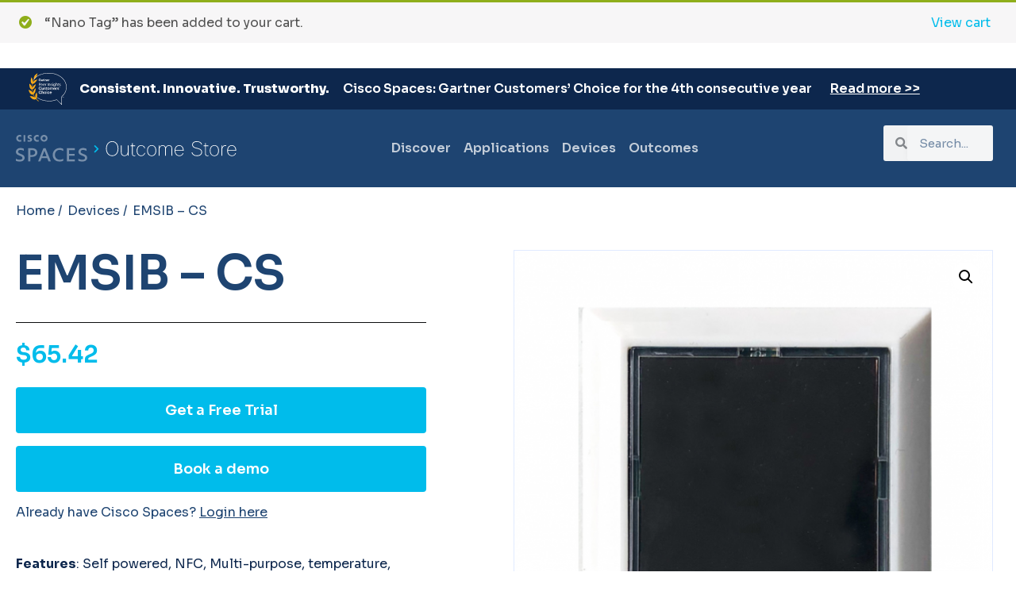

--- FILE ---
content_type: text/html; charset=UTF-8
request_url: https://spaces.cisco.com/store/product/emsib-cs/?add-to-cart=2434
body_size: 17642
content:
<!DOCTYPE html>
<html lang="en-US">
<head>
	<meta charset="UTF-8">
		<meta name='robots' content='index, follow, max-image-preview:large, max-snippet:-1, max-video-preview:-1' />

	<!-- This site is optimized with the Yoast SEO plugin v20.9 - https://yoast.com/wordpress/plugins/seo/ -->
	<title>EMSIB - CS - Cisco Spaces Outcome Store</title>
	<link rel="canonical" href="https://spaces.cisco.com/store/product/emsib-cs/" />
	<meta property="og:locale" content="en_US" />
	<meta property="og:type" content="article" />
	<meta property="og:title" content="EMSIB - CS - Cisco Spaces Outcome Store" />
	<meta property="og:description" content="Features: Self powered, NFC, Multi-purpose, temperature, humidity, illumination, accelerometer/orientation, magnetometer" />
	<meta property="og:url" content="https://spaces.cisco.com/store/product/emsib-cs/" />
	<meta property="og:site_name" content="Cisco Spaces Outcome Store" />
	<meta property="og:image" content="https://spaces.cisco.com/store/wp-content/uploads/2021/09/emsib-logo.png" />
	<meta property="og:image:width" content="1024" />
	<meta property="og:image:height" content="1024" />
	<meta property="og:image:type" content="image/png" />
	<meta name="twitter:card" content="summary_large_image" />
	<meta name="twitter:label1" content="Est. reading time" />
	<meta name="twitter:data1" content="1 minute" />
	<script type="application/ld+json" class="yoast-schema-graph">{"@context":"https://schema.org","@graph":[{"@type":"WebPage","@id":"https://spaces.cisco.com/store/product/emsib-cs/","url":"https://spaces.cisco.com/store/product/emsib-cs/","name":"EMSIB - CS - Cisco Spaces Outcome Store","isPartOf":{"@id":"https://spaces.cisco.com/store/#website"},"primaryImageOfPage":{"@id":"https://spaces.cisco.com/store/product/emsib-cs/#primaryimage"},"image":{"@id":"https://spaces.cisco.com/store/product/emsib-cs/#primaryimage"},"thumbnailUrl":"https://spaces.cisco.com/store/wp-content/uploads/2021/09/emsib-logo.png","datePublished":"2021-09-27T07:22:08+00:00","dateModified":"2021-09-27T07:22:08+00:00","breadcrumb":{"@id":"https://spaces.cisco.com/store/product/emsib-cs/#breadcrumb"},"inLanguage":"en-US","potentialAction":[{"@type":"ReadAction","target":["https://spaces.cisco.com/store/product/emsib-cs/"]}]},{"@type":"ImageObject","inLanguage":"en-US","@id":"https://spaces.cisco.com/store/product/emsib-cs/#primaryimage","url":"https://spaces.cisco.com/store/wp-content/uploads/2021/09/emsib-logo.png","contentUrl":"https://spaces.cisco.com/store/wp-content/uploads/2021/09/emsib-logo.png","width":1024,"height":1024},{"@type":"BreadcrumbList","@id":"https://spaces.cisco.com/store/product/emsib-cs/#breadcrumb","itemListElement":[{"@type":"ListItem","position":1,"name":"Products","item":"https://spaces.cisco.com/store/shop/"},{"@type":"ListItem","position":2,"name":"EMSIB &#8211; CS"}]},{"@type":"WebSite","@id":"https://spaces.cisco.com/store/#website","url":"https://spaces.cisco.com/store/","name":"Cisco Spaces Outcome Store","description":"Driver Outcomes using Cisco Spaces","potentialAction":[{"@type":"SearchAction","target":{"@type":"EntryPoint","urlTemplate":"https://spaces.cisco.com/store/?s={search_term_string}"},"query-input":"required name=search_term_string"}],"inLanguage":"en-US"}]}</script>
	<!-- / Yoast SEO plugin. -->


<link rel="alternate" type="application/rss+xml" title="Cisco Spaces Outcome Store &raquo; Feed" href="https://spaces.cisco.com/store/feed/" />
<link rel="alternate" type="application/rss+xml" title="Cisco Spaces Outcome Store &raquo; Comments Feed" href="https://spaces.cisco.com/store/comments/feed/" />
<script type="text/javascript">
window._wpemojiSettings = {"baseUrl":"https:\/\/s.w.org\/images\/core\/emoji\/14.0.0\/72x72\/","ext":".png","svgUrl":"https:\/\/s.w.org\/images\/core\/emoji\/14.0.0\/svg\/","svgExt":".svg","source":{"concatemoji":"https:\/\/spaces.cisco.com\/store\/wp-includes\/js\/wp-emoji-release.min.js?ver=6.2.8"}};
/*! This file is auto-generated */
!function(e,a,t){var n,r,o,i=a.createElement("canvas"),p=i.getContext&&i.getContext("2d");function s(e,t){p.clearRect(0,0,i.width,i.height),p.fillText(e,0,0);e=i.toDataURL();return p.clearRect(0,0,i.width,i.height),p.fillText(t,0,0),e===i.toDataURL()}function c(e){var t=a.createElement("script");t.src=e,t.defer=t.type="text/javascript",a.getElementsByTagName("head")[0].appendChild(t)}for(o=Array("flag","emoji"),t.supports={everything:!0,everythingExceptFlag:!0},r=0;r<o.length;r++)t.supports[o[r]]=function(e){if(p&&p.fillText)switch(p.textBaseline="top",p.font="600 32px Arial",e){case"flag":return s("\ud83c\udff3\ufe0f\u200d\u26a7\ufe0f","\ud83c\udff3\ufe0f\u200b\u26a7\ufe0f")?!1:!s("\ud83c\uddfa\ud83c\uddf3","\ud83c\uddfa\u200b\ud83c\uddf3")&&!s("\ud83c\udff4\udb40\udc67\udb40\udc62\udb40\udc65\udb40\udc6e\udb40\udc67\udb40\udc7f","\ud83c\udff4\u200b\udb40\udc67\u200b\udb40\udc62\u200b\udb40\udc65\u200b\udb40\udc6e\u200b\udb40\udc67\u200b\udb40\udc7f");case"emoji":return!s("\ud83e\udef1\ud83c\udffb\u200d\ud83e\udef2\ud83c\udfff","\ud83e\udef1\ud83c\udffb\u200b\ud83e\udef2\ud83c\udfff")}return!1}(o[r]),t.supports.everything=t.supports.everything&&t.supports[o[r]],"flag"!==o[r]&&(t.supports.everythingExceptFlag=t.supports.everythingExceptFlag&&t.supports[o[r]]);t.supports.everythingExceptFlag=t.supports.everythingExceptFlag&&!t.supports.flag,t.DOMReady=!1,t.readyCallback=function(){t.DOMReady=!0},t.supports.everything||(n=function(){t.readyCallback()},a.addEventListener?(a.addEventListener("DOMContentLoaded",n,!1),e.addEventListener("load",n,!1)):(e.attachEvent("onload",n),a.attachEvent("onreadystatechange",function(){"complete"===a.readyState&&t.readyCallback()})),(e=t.source||{}).concatemoji?c(e.concatemoji):e.wpemoji&&e.twemoji&&(c(e.twemoji),c(e.wpemoji)))}(window,document,window._wpemojiSettings);
</script>
<style type="text/css">
img.wp-smiley,
img.emoji {
	display: inline !important;
	border: none !important;
	box-shadow: none !important;
	height: 1em !important;
	width: 1em !important;
	margin: 0 0.07em !important;
	vertical-align: -0.1em !important;
	background: none !important;
	padding: 0 !important;
}
</style>
	<link rel='stylesheet' id='wp-block-library-css' href='https://spaces.cisco.com/store/wp-includes/css/dist/block-library/style.min.css?ver=6.2.8' type='text/css' media='all' />
<link rel='stylesheet' id='wc-blocks-vendors-style-css' href='https://spaces.cisco.com/store/wp-content/plugins/woocommerce/packages/woocommerce-blocks/build/wc-blocks-vendors-style.css?ver=10.2.3' type='text/css' media='all' />
<link rel='stylesheet' id='wc-blocks-style-css' href='https://spaces.cisco.com/store/wp-content/plugins/woocommerce/packages/woocommerce-blocks/build/wc-blocks-style.css?ver=10.2.3' type='text/css' media='all' />
<link rel='stylesheet' id='classic-theme-styles-css' href='https://spaces.cisco.com/store/wp-includes/css/classic-themes.min.css?ver=6.2.8' type='text/css' media='all' />
<style id='global-styles-inline-css' type='text/css'>
body{--wp--preset--color--black: #000000;--wp--preset--color--cyan-bluish-gray: #abb8c3;--wp--preset--color--white: #ffffff;--wp--preset--color--pale-pink: #f78da7;--wp--preset--color--vivid-red: #cf2e2e;--wp--preset--color--luminous-vivid-orange: #ff6900;--wp--preset--color--luminous-vivid-amber: #fcb900;--wp--preset--color--light-green-cyan: #7bdcb5;--wp--preset--color--vivid-green-cyan: #00d084;--wp--preset--color--pale-cyan-blue: #8ed1fc;--wp--preset--color--vivid-cyan-blue: #0693e3;--wp--preset--color--vivid-purple: #9b51e0;--wp--preset--gradient--vivid-cyan-blue-to-vivid-purple: linear-gradient(135deg,rgba(6,147,227,1) 0%,rgb(155,81,224) 100%);--wp--preset--gradient--light-green-cyan-to-vivid-green-cyan: linear-gradient(135deg,rgb(122,220,180) 0%,rgb(0,208,130) 100%);--wp--preset--gradient--luminous-vivid-amber-to-luminous-vivid-orange: linear-gradient(135deg,rgba(252,185,0,1) 0%,rgba(255,105,0,1) 100%);--wp--preset--gradient--luminous-vivid-orange-to-vivid-red: linear-gradient(135deg,rgba(255,105,0,1) 0%,rgb(207,46,46) 100%);--wp--preset--gradient--very-light-gray-to-cyan-bluish-gray: linear-gradient(135deg,rgb(238,238,238) 0%,rgb(169,184,195) 100%);--wp--preset--gradient--cool-to-warm-spectrum: linear-gradient(135deg,rgb(74,234,220) 0%,rgb(151,120,209) 20%,rgb(207,42,186) 40%,rgb(238,44,130) 60%,rgb(251,105,98) 80%,rgb(254,248,76) 100%);--wp--preset--gradient--blush-light-purple: linear-gradient(135deg,rgb(255,206,236) 0%,rgb(152,150,240) 100%);--wp--preset--gradient--blush-bordeaux: linear-gradient(135deg,rgb(254,205,165) 0%,rgb(254,45,45) 50%,rgb(107,0,62) 100%);--wp--preset--gradient--luminous-dusk: linear-gradient(135deg,rgb(255,203,112) 0%,rgb(199,81,192) 50%,rgb(65,88,208) 100%);--wp--preset--gradient--pale-ocean: linear-gradient(135deg,rgb(255,245,203) 0%,rgb(182,227,212) 50%,rgb(51,167,181) 100%);--wp--preset--gradient--electric-grass: linear-gradient(135deg,rgb(202,248,128) 0%,rgb(113,206,126) 100%);--wp--preset--gradient--midnight: linear-gradient(135deg,rgb(2,3,129) 0%,rgb(40,116,252) 100%);--wp--preset--duotone--dark-grayscale: url('#wp-duotone-dark-grayscale');--wp--preset--duotone--grayscale: url('#wp-duotone-grayscale');--wp--preset--duotone--purple-yellow: url('#wp-duotone-purple-yellow');--wp--preset--duotone--blue-red: url('#wp-duotone-blue-red');--wp--preset--duotone--midnight: url('#wp-duotone-midnight');--wp--preset--duotone--magenta-yellow: url('#wp-duotone-magenta-yellow');--wp--preset--duotone--purple-green: url('#wp-duotone-purple-green');--wp--preset--duotone--blue-orange: url('#wp-duotone-blue-orange');--wp--preset--font-size--small: 13px;--wp--preset--font-size--medium: 20px;--wp--preset--font-size--large: 36px;--wp--preset--font-size--x-large: 42px;--wp--preset--spacing--20: 0.44rem;--wp--preset--spacing--30: 0.67rem;--wp--preset--spacing--40: 1rem;--wp--preset--spacing--50: 1.5rem;--wp--preset--spacing--60: 2.25rem;--wp--preset--spacing--70: 3.38rem;--wp--preset--spacing--80: 5.06rem;--wp--preset--shadow--natural: 6px 6px 9px rgba(0, 0, 0, 0.2);--wp--preset--shadow--deep: 12px 12px 50px rgba(0, 0, 0, 0.4);--wp--preset--shadow--sharp: 6px 6px 0px rgba(0, 0, 0, 0.2);--wp--preset--shadow--outlined: 6px 6px 0px -3px rgba(255, 255, 255, 1), 6px 6px rgba(0, 0, 0, 1);--wp--preset--shadow--crisp: 6px 6px 0px rgba(0, 0, 0, 1);}:where(.is-layout-flex){gap: 0.5em;}body .is-layout-flow > .alignleft{float: left;margin-inline-start: 0;margin-inline-end: 2em;}body .is-layout-flow > .alignright{float: right;margin-inline-start: 2em;margin-inline-end: 0;}body .is-layout-flow > .aligncenter{margin-left: auto !important;margin-right: auto !important;}body .is-layout-constrained > .alignleft{float: left;margin-inline-start: 0;margin-inline-end: 2em;}body .is-layout-constrained > .alignright{float: right;margin-inline-start: 2em;margin-inline-end: 0;}body .is-layout-constrained > .aligncenter{margin-left: auto !important;margin-right: auto !important;}body .is-layout-constrained > :where(:not(.alignleft):not(.alignright):not(.alignfull)){max-width: var(--wp--style--global--content-size);margin-left: auto !important;margin-right: auto !important;}body .is-layout-constrained > .alignwide{max-width: var(--wp--style--global--wide-size);}body .is-layout-flex{display: flex;}body .is-layout-flex{flex-wrap: wrap;align-items: center;}body .is-layout-flex > *{margin: 0;}:where(.wp-block-columns.is-layout-flex){gap: 2em;}.has-black-color{color: var(--wp--preset--color--black) !important;}.has-cyan-bluish-gray-color{color: var(--wp--preset--color--cyan-bluish-gray) !important;}.has-white-color{color: var(--wp--preset--color--white) !important;}.has-pale-pink-color{color: var(--wp--preset--color--pale-pink) !important;}.has-vivid-red-color{color: var(--wp--preset--color--vivid-red) !important;}.has-luminous-vivid-orange-color{color: var(--wp--preset--color--luminous-vivid-orange) !important;}.has-luminous-vivid-amber-color{color: var(--wp--preset--color--luminous-vivid-amber) !important;}.has-light-green-cyan-color{color: var(--wp--preset--color--light-green-cyan) !important;}.has-vivid-green-cyan-color{color: var(--wp--preset--color--vivid-green-cyan) !important;}.has-pale-cyan-blue-color{color: var(--wp--preset--color--pale-cyan-blue) !important;}.has-vivid-cyan-blue-color{color: var(--wp--preset--color--vivid-cyan-blue) !important;}.has-vivid-purple-color{color: var(--wp--preset--color--vivid-purple) !important;}.has-black-background-color{background-color: var(--wp--preset--color--black) !important;}.has-cyan-bluish-gray-background-color{background-color: var(--wp--preset--color--cyan-bluish-gray) !important;}.has-white-background-color{background-color: var(--wp--preset--color--white) !important;}.has-pale-pink-background-color{background-color: var(--wp--preset--color--pale-pink) !important;}.has-vivid-red-background-color{background-color: var(--wp--preset--color--vivid-red) !important;}.has-luminous-vivid-orange-background-color{background-color: var(--wp--preset--color--luminous-vivid-orange) !important;}.has-luminous-vivid-amber-background-color{background-color: var(--wp--preset--color--luminous-vivid-amber) !important;}.has-light-green-cyan-background-color{background-color: var(--wp--preset--color--light-green-cyan) !important;}.has-vivid-green-cyan-background-color{background-color: var(--wp--preset--color--vivid-green-cyan) !important;}.has-pale-cyan-blue-background-color{background-color: var(--wp--preset--color--pale-cyan-blue) !important;}.has-vivid-cyan-blue-background-color{background-color: var(--wp--preset--color--vivid-cyan-blue) !important;}.has-vivid-purple-background-color{background-color: var(--wp--preset--color--vivid-purple) !important;}.has-black-border-color{border-color: var(--wp--preset--color--black) !important;}.has-cyan-bluish-gray-border-color{border-color: var(--wp--preset--color--cyan-bluish-gray) !important;}.has-white-border-color{border-color: var(--wp--preset--color--white) !important;}.has-pale-pink-border-color{border-color: var(--wp--preset--color--pale-pink) !important;}.has-vivid-red-border-color{border-color: var(--wp--preset--color--vivid-red) !important;}.has-luminous-vivid-orange-border-color{border-color: var(--wp--preset--color--luminous-vivid-orange) !important;}.has-luminous-vivid-amber-border-color{border-color: var(--wp--preset--color--luminous-vivid-amber) !important;}.has-light-green-cyan-border-color{border-color: var(--wp--preset--color--light-green-cyan) !important;}.has-vivid-green-cyan-border-color{border-color: var(--wp--preset--color--vivid-green-cyan) !important;}.has-pale-cyan-blue-border-color{border-color: var(--wp--preset--color--pale-cyan-blue) !important;}.has-vivid-cyan-blue-border-color{border-color: var(--wp--preset--color--vivid-cyan-blue) !important;}.has-vivid-purple-border-color{border-color: var(--wp--preset--color--vivid-purple) !important;}.has-vivid-cyan-blue-to-vivid-purple-gradient-background{background: var(--wp--preset--gradient--vivid-cyan-blue-to-vivid-purple) !important;}.has-light-green-cyan-to-vivid-green-cyan-gradient-background{background: var(--wp--preset--gradient--light-green-cyan-to-vivid-green-cyan) !important;}.has-luminous-vivid-amber-to-luminous-vivid-orange-gradient-background{background: var(--wp--preset--gradient--luminous-vivid-amber-to-luminous-vivid-orange) !important;}.has-luminous-vivid-orange-to-vivid-red-gradient-background{background: var(--wp--preset--gradient--luminous-vivid-orange-to-vivid-red) !important;}.has-very-light-gray-to-cyan-bluish-gray-gradient-background{background: var(--wp--preset--gradient--very-light-gray-to-cyan-bluish-gray) !important;}.has-cool-to-warm-spectrum-gradient-background{background: var(--wp--preset--gradient--cool-to-warm-spectrum) !important;}.has-blush-light-purple-gradient-background{background: var(--wp--preset--gradient--blush-light-purple) !important;}.has-blush-bordeaux-gradient-background{background: var(--wp--preset--gradient--blush-bordeaux) !important;}.has-luminous-dusk-gradient-background{background: var(--wp--preset--gradient--luminous-dusk) !important;}.has-pale-ocean-gradient-background{background: var(--wp--preset--gradient--pale-ocean) !important;}.has-electric-grass-gradient-background{background: var(--wp--preset--gradient--electric-grass) !important;}.has-midnight-gradient-background{background: var(--wp--preset--gradient--midnight) !important;}.has-small-font-size{font-size: var(--wp--preset--font-size--small) !important;}.has-medium-font-size{font-size: var(--wp--preset--font-size--medium) !important;}.has-large-font-size{font-size: var(--wp--preset--font-size--large) !important;}.has-x-large-font-size{font-size: var(--wp--preset--font-size--x-large) !important;}
.wp-block-navigation a:where(:not(.wp-element-button)){color: inherit;}
:where(.wp-block-columns.is-layout-flex){gap: 2em;}
.wp-block-pullquote{font-size: 1.5em;line-height: 1.6;}
</style>
<link rel='stylesheet' id='photoswipe-css' href='https://spaces.cisco.com/store/wp-content/plugins/woocommerce/assets/css/photoswipe/photoswipe.min.css?ver=7.8.0' type='text/css' media='all' />
<link rel='stylesheet' id='photoswipe-default-skin-css' href='https://spaces.cisco.com/store/wp-content/plugins/woocommerce/assets/css/photoswipe/default-skin/default-skin.min.css?ver=7.8.0' type='text/css' media='all' />
<link rel='stylesheet' id='woocommerce-layout-css' href='https://spaces.cisco.com/store/wp-content/plugins/woocommerce/assets/css/woocommerce-layout.css?ver=7.8.0' type='text/css' media='all' />
<link rel='stylesheet' id='woocommerce-smallscreen-css' href='https://spaces.cisco.com/store/wp-content/plugins/woocommerce/assets/css/woocommerce-smallscreen.css?ver=7.8.0' type='text/css' media='only screen and (max-width: 768px)' />
<link rel='stylesheet' id='woocommerce-general-css' href='https://spaces.cisco.com/store/wp-content/plugins/woocommerce/assets/css/woocommerce.css?ver=7.8.0' type='text/css' media='all' />
<style id='woocommerce-inline-inline-css' type='text/css'>
.woocommerce form .form-row .required { visibility: visible; }
</style>
<link rel='stylesheet' id='hello-elementor-css' href='https://spaces.cisco.com/store/wp-content/themes/hello-elementor/style.min.css?ver=2.3.1' type='text/css' media='all' />
<link rel='stylesheet' id='hello-elementor-theme-style-css' href='https://spaces.cisco.com/store/wp-content/themes/hello-elementor/theme.min.css?ver=2.3.1' type='text/css' media='all' />
<link rel='stylesheet' id='elementor-icons-css' href='https://spaces.cisco.com/store/wp-content/plugins/elementor/assets/lib/eicons/css/elementor-icons.min.css?ver=5.20.0' type='text/css' media='all' />
<link rel='stylesheet' id='elementor-frontend-css' href='https://spaces.cisco.com/store/wp-content/plugins/elementor/assets/css/frontend-lite.min.css?ver=3.14.0' type='text/css' media='all' />
<link rel='stylesheet' id='swiper-css' href='https://spaces.cisco.com/store/wp-content/plugins/elementor/assets/lib/swiper/css/swiper.min.css?ver=5.3.6' type='text/css' media='all' />
<link rel='stylesheet' id='elementor-post-6944-css' href='https://spaces.cisco.com/store/wp-content/uploads/elementor/css/post-6944.css?ver=1733296158' type='text/css' media='all' />
<link rel='stylesheet' id='elementor-pro-css' href='https://spaces.cisco.com/store/wp-content/plugins/elementor-pro/assets/css/frontend-lite.min.css?ver=3.12.2' type='text/css' media='all' />
<link rel='stylesheet' id='elementor-global-css' href='https://spaces.cisco.com/store/wp-content/uploads/elementor/css/global.css?ver=1687254234' type='text/css' media='all' />
<link rel='stylesheet' id='elementor-post-6778-css' href='https://spaces.cisco.com/store/wp-content/uploads/elementor/css/post-6778.css?ver=1733296158' type='text/css' media='all' />
<link rel='stylesheet' id='google-fonts-1-css' href='https://fonts.googleapis.com/css?family=Sora%3A100%2C100italic%2C200%2C200italic%2C300%2C300italic%2C400%2C400italic%2C500%2C500italic%2C600%2C600italic%2C700%2C700italic%2C800%2C800italic%2C900%2C900italic%7CMerriweather%3A100%2C100italic%2C200%2C200italic%2C300%2C300italic%2C400%2C400italic%2C500%2C500italic%2C600%2C600italic%2C700%2C700italic%2C800%2C800italic%2C900%2C900italic&#038;display=auto&#038;ver=6.2.8' type='text/css' media='all' />
<link rel="preconnect" href="https://fonts.gstatic.com/" crossorigin><script type='text/javascript' src='https://spaces.cisco.com/store/wp-includes/js/jquery/jquery.min.js?ver=3.6.4' id='jquery-core-js'></script>
<script type='text/javascript' src='https://spaces.cisco.com/store/wp-includes/js/jquery/jquery-migrate.min.js?ver=3.4.0' id='jquery-migrate-js'></script>
<link rel="https://api.w.org/" href="https://spaces.cisco.com/store/wp-json/" /><link rel="alternate" type="application/json" href="https://spaces.cisco.com/store/wp-json/wp/v2/product/2446" /><link rel="EditURI" type="application/rsd+xml" title="RSD" href="https://spaces.cisco.com/store/xmlrpc.php?rsd" />
<link rel="wlwmanifest" type="application/wlwmanifest+xml" href="https://spaces.cisco.com/store/wp-includes/wlwmanifest.xml" />
<meta name="generator" content="WordPress 6.2.8" />
<meta name="generator" content="WooCommerce 7.8.0" />
<link rel='shortlink' href='https://spaces.cisco.com/store/?p=2446' />
<link rel="alternate" type="application/json+oembed" href="https://spaces.cisco.com/store/wp-json/oembed/1.0/embed?url=https%3A%2F%2Fspaces.cisco.com%2Fstore%2Fproduct%2Femsib-cs%2F" />
<link rel="alternate" type="text/xml+oembed" href="https://spaces.cisco.com/store/wp-json/oembed/1.0/embed?url=https%3A%2F%2Fspaces.cisco.com%2Fstore%2Fproduct%2Femsib-cs%2F&#038;format=xml" />
	<noscript><style>.woocommerce-product-gallery{ opacity: 1 !important; }</style></noscript>
	<meta name="generator" content="Elementor 3.14.0; features: e_dom_optimization, e_optimized_assets_loading, e_optimized_css_loading, a11y_improvements, additional_custom_breakpoints; settings: css_print_method-external, google_font-enabled, font_display-auto">
<style type="text/css">
	.add_to_cart_button, .product_type_simple{display:none !important;}
</style>
		<style type="text/css" id="wp-custom-css">
			/* Hide element on Desktop */
@media only screen and (min-width: 981px) {
    .hide-on-desktop {
        display: none !important;
    }
}		</style>
			<meta name="viewport" content="width=device-width, initial-scale=1.0, viewport-fit=cover" /></head>
<body class="product-template-default single single-product postid-2446 theme-hello-elementor woocommerce woocommerce-page woocommerce-no-js elementor-default elementor-template-canvas elementor-kit-6944 elementor-page-6778">
	<svg xmlns="http://www.w3.org/2000/svg" viewBox="0 0 0 0" width="0" height="0" focusable="false" role="none" style="visibility: hidden; position: absolute; left: -9999px; overflow: hidden;" ><defs><filter id="wp-duotone-dark-grayscale"><feColorMatrix color-interpolation-filters="sRGB" type="matrix" values=" .299 .587 .114 0 0 .299 .587 .114 0 0 .299 .587 .114 0 0 .299 .587 .114 0 0 " /><feComponentTransfer color-interpolation-filters="sRGB" ><feFuncR type="table" tableValues="0 0.49803921568627" /><feFuncG type="table" tableValues="0 0.49803921568627" /><feFuncB type="table" tableValues="0 0.49803921568627" /><feFuncA type="table" tableValues="1 1" /></feComponentTransfer><feComposite in2="SourceGraphic" operator="in" /></filter></defs></svg><svg xmlns="http://www.w3.org/2000/svg" viewBox="0 0 0 0" width="0" height="0" focusable="false" role="none" style="visibility: hidden; position: absolute; left: -9999px; overflow: hidden;" ><defs><filter id="wp-duotone-grayscale"><feColorMatrix color-interpolation-filters="sRGB" type="matrix" values=" .299 .587 .114 0 0 .299 .587 .114 0 0 .299 .587 .114 0 0 .299 .587 .114 0 0 " /><feComponentTransfer color-interpolation-filters="sRGB" ><feFuncR type="table" tableValues="0 1" /><feFuncG type="table" tableValues="0 1" /><feFuncB type="table" tableValues="0 1" /><feFuncA type="table" tableValues="1 1" /></feComponentTransfer><feComposite in2="SourceGraphic" operator="in" /></filter></defs></svg><svg xmlns="http://www.w3.org/2000/svg" viewBox="0 0 0 0" width="0" height="0" focusable="false" role="none" style="visibility: hidden; position: absolute; left: -9999px; overflow: hidden;" ><defs><filter id="wp-duotone-purple-yellow"><feColorMatrix color-interpolation-filters="sRGB" type="matrix" values=" .299 .587 .114 0 0 .299 .587 .114 0 0 .299 .587 .114 0 0 .299 .587 .114 0 0 " /><feComponentTransfer color-interpolation-filters="sRGB" ><feFuncR type="table" tableValues="0.54901960784314 0.98823529411765" /><feFuncG type="table" tableValues="0 1" /><feFuncB type="table" tableValues="0.71764705882353 0.25490196078431" /><feFuncA type="table" tableValues="1 1" /></feComponentTransfer><feComposite in2="SourceGraphic" operator="in" /></filter></defs></svg><svg xmlns="http://www.w3.org/2000/svg" viewBox="0 0 0 0" width="0" height="0" focusable="false" role="none" style="visibility: hidden; position: absolute; left: -9999px; overflow: hidden;" ><defs><filter id="wp-duotone-blue-red"><feColorMatrix color-interpolation-filters="sRGB" type="matrix" values=" .299 .587 .114 0 0 .299 .587 .114 0 0 .299 .587 .114 0 0 .299 .587 .114 0 0 " /><feComponentTransfer color-interpolation-filters="sRGB" ><feFuncR type="table" tableValues="0 1" /><feFuncG type="table" tableValues="0 0.27843137254902" /><feFuncB type="table" tableValues="0.5921568627451 0.27843137254902" /><feFuncA type="table" tableValues="1 1" /></feComponentTransfer><feComposite in2="SourceGraphic" operator="in" /></filter></defs></svg><svg xmlns="http://www.w3.org/2000/svg" viewBox="0 0 0 0" width="0" height="0" focusable="false" role="none" style="visibility: hidden; position: absolute; left: -9999px; overflow: hidden;" ><defs><filter id="wp-duotone-midnight"><feColorMatrix color-interpolation-filters="sRGB" type="matrix" values=" .299 .587 .114 0 0 .299 .587 .114 0 0 .299 .587 .114 0 0 .299 .587 .114 0 0 " /><feComponentTransfer color-interpolation-filters="sRGB" ><feFuncR type="table" tableValues="0 0" /><feFuncG type="table" tableValues="0 0.64705882352941" /><feFuncB type="table" tableValues="0 1" /><feFuncA type="table" tableValues="1 1" /></feComponentTransfer><feComposite in2="SourceGraphic" operator="in" /></filter></defs></svg><svg xmlns="http://www.w3.org/2000/svg" viewBox="0 0 0 0" width="0" height="0" focusable="false" role="none" style="visibility: hidden; position: absolute; left: -9999px; overflow: hidden;" ><defs><filter id="wp-duotone-magenta-yellow"><feColorMatrix color-interpolation-filters="sRGB" type="matrix" values=" .299 .587 .114 0 0 .299 .587 .114 0 0 .299 .587 .114 0 0 .299 .587 .114 0 0 " /><feComponentTransfer color-interpolation-filters="sRGB" ><feFuncR type="table" tableValues="0.78039215686275 1" /><feFuncG type="table" tableValues="0 0.94901960784314" /><feFuncB type="table" tableValues="0.35294117647059 0.47058823529412" /><feFuncA type="table" tableValues="1 1" /></feComponentTransfer><feComposite in2="SourceGraphic" operator="in" /></filter></defs></svg><svg xmlns="http://www.w3.org/2000/svg" viewBox="0 0 0 0" width="0" height="0" focusable="false" role="none" style="visibility: hidden; position: absolute; left: -9999px; overflow: hidden;" ><defs><filter id="wp-duotone-purple-green"><feColorMatrix color-interpolation-filters="sRGB" type="matrix" values=" .299 .587 .114 0 0 .299 .587 .114 0 0 .299 .587 .114 0 0 .299 .587 .114 0 0 " /><feComponentTransfer color-interpolation-filters="sRGB" ><feFuncR type="table" tableValues="0.65098039215686 0.40392156862745" /><feFuncG type="table" tableValues="0 1" /><feFuncB type="table" tableValues="0.44705882352941 0.4" /><feFuncA type="table" tableValues="1 1" /></feComponentTransfer><feComposite in2="SourceGraphic" operator="in" /></filter></defs></svg><svg xmlns="http://www.w3.org/2000/svg" viewBox="0 0 0 0" width="0" height="0" focusable="false" role="none" style="visibility: hidden; position: absolute; left: -9999px; overflow: hidden;" ><defs><filter id="wp-duotone-blue-orange"><feColorMatrix color-interpolation-filters="sRGB" type="matrix" values=" .299 .587 .114 0 0 .299 .587 .114 0 0 .299 .587 .114 0 0 .299 .587 .114 0 0 " /><feComponentTransfer color-interpolation-filters="sRGB" ><feFuncR type="table" tableValues="0.098039215686275 1" /><feFuncG type="table" tableValues="0 0.66274509803922" /><feFuncB type="table" tableValues="0.84705882352941 0.41960784313725" /><feFuncA type="table" tableValues="1 1" /></feComponentTransfer><feComposite in2="SourceGraphic" operator="in" /></filter></defs></svg><div class="woocommerce-notices-wrapper">
	<div class="woocommerce-message" role="alert">
		<a href="https://spaces.cisco.com/store" tabindex="1" class="button wc-forward">View cart</a> &ldquo;Nano Tag&rdquo; has been added to your cart.	</div>
</div>		<div data-elementor-type="product" data-elementor-id="6778" class="elementor elementor-6778 elementor-location-single post-2446 product type-product status-publish has-post-thumbnail product_cat-devices product_tag-asset-management product_tag-high-value-asset-management product_tag-space-utilisation product_tag-space-utilization product_tag-visitor-analytics product_tag-visitor-tracking first instock shipping-taxable purchasable product-type-simple product">
								<section class="elementor-section elementor-top-section elementor-element elementor-element-151a4fef elementor-section-content-bottom elementor-section-full_width elementor-section-height-default elementor-section-height-default" data-id="151a4fef" data-element_type="section" data-settings="{&quot;background_background&quot;:&quot;classic&quot;}">
						<div class="elementor-container elementor-column-gap-no">
					<div class="elementor-column elementor-col-100 elementor-top-column elementor-element elementor-element-2b964b2d" data-id="2b964b2d" data-element_type="column">
			<div class="elementor-widget-wrap elementor-element-populated">
								<div class="elementor-element elementor-element-69d4398b elementor-widget elementor-widget-template" data-id="69d4398b" data-element_type="widget" data-widget_type="template.default">
				<div class="elementor-widget-container">
					<div class="elementor-template">
					<div data-elementor-type="header" data-elementor-id="6751" class="elementor elementor-6751 elementor-location-single">
								<section class="elementor-section elementor-top-section elementor-element elementor-element-2a8797f elementor-section-full_width elementor-section-height-default elementor-section-height-default" data-id="2a8797f" data-element_type="section" data-settings="{&quot;background_background&quot;:&quot;classic&quot;}">
						<div class="elementor-container elementor-column-gap-default">
					<div class="elementor-column elementor-col-100 elementor-top-column elementor-element elementor-element-8464e22" data-id="8464e22" data-element_type="column">
			<div class="elementor-widget-wrap elementor-element-populated">
								<section class="elementor-section elementor-inner-section elementor-element elementor-element-1e25236 elementor-section-boxed elementor-section-height-default elementor-section-height-default" data-id="1e25236" data-element_type="section">
						<div class="elementor-container elementor-column-gap-default">
					<div class="elementor-column elementor-col-50 elementor-inner-column elementor-element elementor-element-612411f elementor-hidden-mobile" data-id="612411f" data-element_type="column">
			<div class="elementor-widget-wrap elementor-element-populated">
								<div class="elementor-element elementor-element-2b9f10a elementor-widget elementor-widget-image" data-id="2b9f10a" data-element_type="widget" data-widget_type="image.default">
				<div class="elementor-widget-container">
			<style>/*! elementor - v3.14.0 - 18-06-2023 */
.elementor-widget-image{text-align:center}.elementor-widget-image a{display:inline-block}.elementor-widget-image a img[src$=".svg"]{width:48px}.elementor-widget-image img{vertical-align:middle;display:inline-block}</style>												<img width="48" height="40" src="https://spaces.cisco.com/store/wp-content/uploads/2022/01/gartner-2023-header-img.svg" class="attachment-large size-large wp-image-7979" alt="" loading="lazy" />															</div>
				</div>
					</div>
		</div>
				<div class="elementor-column elementor-col-50 elementor-inner-column elementor-element elementor-element-48d4440" data-id="48d4440" data-element_type="column">
			<div class="elementor-widget-wrap elementor-element-populated">
								<div class="elementor-element elementor-element-37ec96a elementor-widget elementor-widget-heading" data-id="37ec96a" data-element_type="widget" data-widget_type="heading.default">
				<div class="elementor-widget-container">
			<style>/*! elementor - v3.14.0 - 18-06-2023 */
.elementor-heading-title{padding:0;margin:0;line-height:1}.elementor-widget-heading .elementor-heading-title[class*=elementor-size-]>a{color:inherit;font-size:inherit;line-height:inherit}.elementor-widget-heading .elementor-heading-title.elementor-size-small{font-size:15px}.elementor-widget-heading .elementor-heading-title.elementor-size-medium{font-size:19px}.elementor-widget-heading .elementor-heading-title.elementor-size-large{font-size:29px}.elementor-widget-heading .elementor-heading-title.elementor-size-xl{font-size:39px}.elementor-widget-heading .elementor-heading-title.elementor-size-xxl{font-size:59px}</style><p class="elementor-heading-title elementor-size-default"><b style="margin-right:14px">Consistent. Innovative. Trustworthy. </b> Cisco Spaces: Gartner Customers’ Choice for the 4th consecutive year <a href="https://www.gartner.com/reviews/market/indoor-location-services/vendor/cisco/product/cisco-spaces" target="_blank" style="text-decoration:underline;padding-left:20px;font-weight:600">Read more >></a></p>		</div>
				</div>
					</div>
		</div>
							</div>
		</section>
					</div>
		</div>
							</div>
		</section>
				<section class="elementor-section elementor-top-section elementor-element elementor-element-34bc35ab elementor-section-full_width elementor-section-height-default elementor-section-height-default" data-id="34bc35ab" data-element_type="section">
						<div class="elementor-container elementor-column-gap-default">
					<div class="elementor-column elementor-col-66 elementor-top-column elementor-element elementor-element-2078817" data-id="2078817" data-element_type="column">
			<div class="elementor-widget-wrap elementor-element-populated">
								<section class="elementor-section elementor-inner-section elementor-element elementor-element-7e715581 elementor-section-boxed elementor-section-height-default elementor-section-height-default" data-id="7e715581" data-element_type="section">
						<div class="elementor-container elementor-column-gap-default">
					<div class="elementor-column elementor-col-50 elementor-inner-column elementor-element elementor-element-4598a304" data-id="4598a304" data-element_type="column">
			<div class="elementor-widget-wrap elementor-element-populated">
								<div class="elementor-element elementor-element-5763b038 elementor-widget__width-initial elementor-hidden-mobile elementor-widget elementor-widget-image" data-id="5763b038" data-element_type="widget" data-widget_type="image.default">
				<div class="elementor-widget-container">
																<a href="/">
							<img width="300" height="114" src="https://spaces.cisco.com/store/wp-content/uploads/2022/01/cisco-spaces-whte.svg" class="attachment-medium size-medium wp-image-7342" alt="" loading="lazy" />								</a>
															</div>
				</div>
				<div class="elementor-element elementor-element-5fad8a47 elementor-widget__width-auto elementor-widget-mobile__width-inherit elementor-hidden-mobile elementor-view-default elementor-widget elementor-widget-icon" data-id="5fad8a47" data-element_type="widget" data-widget_type="icon.default">
				<div class="elementor-widget-container">
					<div class="elementor-icon-wrapper">
			<div class="elementor-icon">
			<i aria-hidden="true" class="fas fa-chevron-right"></i>			</div>
		</div>
				</div>
				</div>
				<div class="elementor-element elementor-element-22c0ebb elementor-widget__width-initial elementor-hidden-desktop elementor-hidden-tablet elementor-widget elementor-widget-image" data-id="22c0ebb" data-element_type="widget" data-widget_type="image.default">
				<div class="elementor-widget-container">
																<a href="/">
							<img width="300" height="114" src="https://spaces.cisco.com/store/wp-content/uploads/2022/01/cisco-spaces-whte.svg" class="attachment-medium size-medium wp-image-7342" alt="" loading="lazy" />								</a>
															</div>
				</div>
				<div class="elementor-element elementor-element-424b3b19 elementor-widget__width-initial elementor-widget elementor-widget-image" data-id="424b3b19" data-element_type="widget" data-widget_type="image.default">
				<div class="elementor-widget-container">
																<a href="/store">
							<img width="201" height="23" src="https://spaces.cisco.com/store/wp-content/uploads/2022/01/Outcome-Store-Full.svg" class="attachment-full size-full wp-image-63" alt="" loading="lazy" />								</a>
															</div>
				</div>
					</div>
		</div>
				<div class="elementor-column elementor-col-50 elementor-inner-column elementor-element elementor-element-14436bdc" data-id="14436bdc" data-element_type="column">
			<div class="elementor-widget-wrap elementor-element-populated">
								<div class="elementor-element elementor-element-3239e7c9 elementor-nav-menu__align-right elementor-nav-menu__text-align-center elementor-nav-menu--stretch elementor-widget__width-auto elementor-nav-menu--dropdown-tablet elementor-nav-menu--toggle elementor-nav-menu--burger elementor-widget elementor-widget-nav-menu" data-id="3239e7c9" data-element_type="widget" data-settings="{&quot;motion_fx_motion_fx_mouse&quot;:&quot;yes&quot;,&quot;submenu_icon&quot;:{&quot;value&quot;:&quot;&lt;i class=\&quot;fas fa-angle-down\&quot;&gt;&lt;\/i&gt;&quot;,&quot;library&quot;:&quot;fa-solid&quot;},&quot;full_width&quot;:&quot;stretch&quot;,&quot;layout&quot;:&quot;horizontal&quot;,&quot;toggle&quot;:&quot;burger&quot;}" data-widget_type="nav-menu.default">
				<div class="elementor-widget-container">
			<link rel="stylesheet" href="https://spaces.cisco.com/store/wp-content/plugins/elementor-pro/assets/css/widget-nav-menu.min.css">			<nav class="elementor-nav-menu--main elementor-nav-menu__container elementor-nav-menu--layout-horizontal e--pointer-underline e--animation-drop-in">
				<ul id="menu-1-3239e7c9" class="elementor-nav-menu"><li class="hide-desktop menu-item menu-item-type-custom menu-item-object-custom menu-item-6177"><a href="/" class="elementor-item">Go to Spaces website</a></li>
<li class="menu-item menu-item-type-custom menu-item-object-custom menu-item-6171"><a href="/store" class="elementor-item">Discover</a></li>
<li class="menu-item menu-item-type-post_type menu-item-object-page menu-item-6957"><a href="https://spaces.cisco.com/store/apps/" class="elementor-item">Applications</a></li>
<li class="menu-item menu-item-type-post_type menu-item-object-page menu-item-6958"><a href="https://spaces.cisco.com/store/device/" class="elementor-item">Devices</a></li>
<li class="menu-item menu-item-type-post_type menu-item-object-page menu-item-6959"><a href="https://spaces.cisco.com/store/outcomes/" class="elementor-item">Outcomes</a></li>
</ul>			</nav>
					<div class="elementor-menu-toggle" role="button" tabindex="0" aria-label="Menu Toggle" aria-expanded="false">
			<i aria-hidden="true" role="presentation" class="elementor-menu-toggle__icon--open eicon-menu-bar"></i><i aria-hidden="true" role="presentation" class="elementor-menu-toggle__icon--close eicon-close"></i>			<span class="elementor-screen-only">Menu</span>
		</div>
					<nav class="elementor-nav-menu--dropdown elementor-nav-menu__container" aria-hidden="true">
				<ul id="menu-2-3239e7c9" class="elementor-nav-menu"><li class="hide-desktop menu-item menu-item-type-custom menu-item-object-custom menu-item-6177"><a href="/" class="elementor-item" tabindex="-1">Go to Spaces website</a></li>
<li class="menu-item menu-item-type-custom menu-item-object-custom menu-item-6171"><a href="/store" class="elementor-item" tabindex="-1">Discover</a></li>
<li class="menu-item menu-item-type-post_type menu-item-object-page menu-item-6957"><a href="https://spaces.cisco.com/store/apps/" class="elementor-item" tabindex="-1">Applications</a></li>
<li class="menu-item menu-item-type-post_type menu-item-object-page menu-item-6958"><a href="https://spaces.cisco.com/store/device/" class="elementor-item" tabindex="-1">Devices</a></li>
<li class="menu-item menu-item-type-post_type menu-item-object-page menu-item-6959"><a href="https://spaces.cisco.com/store/outcomes/" class="elementor-item" tabindex="-1">Outcomes</a></li>
</ul>			</nav>
				</div>
				</div>
					</div>
		</div>
							</div>
		</section>
					</div>
		</div>
				<div class="elementor-column elementor-col-33 elementor-top-column elementor-element elementor-element-5e1270c2" data-id="5e1270c2" data-element_type="column">
			<div class="elementor-widget-wrap elementor-element-populated">
								<section class="elementor-section elementor-inner-section elementor-element elementor-element-170f5a4d elementor-section-boxed elementor-section-height-default elementor-section-height-default" data-id="170f5a4d" data-element_type="section">
						<div class="elementor-container elementor-column-gap-default">
					<div class="elementor-column elementor-col-50 elementor-inner-column elementor-element elementor-element-19569b74 elementor-hidden-mobile" data-id="19569b74" data-element_type="column">
			<div class="elementor-widget-wrap">
									</div>
		</div>
				<div class="elementor-column elementor-col-50 elementor-inner-column elementor-element elementor-element-7141e73d" data-id="7141e73d" data-element_type="column">
			<div class="elementor-widget-wrap elementor-element-populated">
								<div class="elementor-element elementor-element-3da8a611 elementor-search-form--skin-minimal elementor-widget__width-inherit elementor-widget elementor-widget-search-form" data-id="3da8a611" data-element_type="widget" data-settings="{&quot;skin&quot;:&quot;minimal&quot;}" data-widget_type="search-form.default">
				<div class="elementor-widget-container">
			<link rel="stylesheet" href="https://spaces.cisco.com/store/wp-content/plugins/elementor-pro/assets/css/widget-theme-elements.min.css">		<form class="elementor-search-form" role="search" action="https://spaces.cisco.com/store" method="get">
									<div class="elementor-search-form__container">
									<div class="elementor-search-form__icon">
						<i aria-hidden="true" class="fas fa-search"></i>						<span class="elementor-screen-only">Search</span>
					</div>
								<input placeholder="Search..." class="elementor-search-form__input" type="search" name="s" title="Search" value="">
															</div>
		</form>
				</div>
				</div>
					</div>
		</div>
							</div>
		</section>
					</div>
		</div>
							</div>
		</section>
						</div>
				</div>
				</div>
				</div>
					</div>
		</div>
							</div>
		</section>
				<section class="elementor-section elementor-top-section elementor-element elementor-element-83bbfc6 elementor-section-boxed elementor-section-height-default elementor-section-height-default" data-id="83bbfc6" data-element_type="section">
						<div class="elementor-container elementor-column-gap-wide">
					<div class="elementor-column elementor-col-100 elementor-top-column elementor-element elementor-element-4cf2d922" data-id="4cf2d922" data-element_type="column">
			<div class="elementor-widget-wrap elementor-element-populated">
								<div class="elementor-element elementor-element-51a588fe elementor-icon-list--layout-inline elementor-list-item-link-full_width elementor-widget elementor-widget-icon-list" data-id="51a588fe" data-element_type="widget" data-widget_type="icon-list.default">
				<div class="elementor-widget-container">
			<link rel="stylesheet" href="https://spaces.cisco.com/store/wp-content/plugins/elementor/assets/css/widget-icon-list.min.css">		<ul class="elementor-icon-list-items elementor-inline-items">
							<li class="elementor-icon-list-item elementor-inline-item">
											<a href="/store/">

											<span class="elementor-icon-list-text">Home /</span>
											</a>
									</li>
								<li class="elementor-icon-list-item elementor-inline-item">
											<a href="/store/device/">

											<span class="elementor-icon-list-text">Devices /</span>
											</a>
									</li>
								<li class="elementor-icon-list-item elementor-inline-item">
										<span class="elementor-icon-list-text">EMSIB &#8211; CS</span>
									</li>
						</ul>
				</div>
				</div>
					</div>
		</div>
							</div>
		</section>
				<section class="elementor-section elementor-top-section elementor-element elementor-element-5b73e185 elementor-section-boxed elementor-section-height-default elementor-section-height-default" data-id="5b73e185" data-element_type="section">
						<div class="elementor-container elementor-column-gap-wide">
					<div class="elementor-column elementor-col-33 elementor-top-column elementor-element elementor-element-23d13252" data-id="23d13252" data-element_type="column">
			<div class="elementor-widget-wrap elementor-element-populated">
								<div class="elementor-element elementor-element-1752410a elementor-invisible elementor-widget elementor-widget-woocommerce-product-title elementor-page-title elementor-widget-heading" data-id="1752410a" data-element_type="widget" data-settings="{&quot;_animation&quot;:&quot;fadeInUp&quot;,&quot;_animation_delay&quot;:&quot;100&quot;}" data-widget_type="woocommerce-product-title.default">
				<div class="elementor-widget-container">
			<link rel="stylesheet" href="https://spaces.cisco.com/store/wp-content/plugins/elementor-pro/assets/css/widget-woocommerce.min.css"><h1 class="product_title entry-title elementor-heading-title elementor-size-default">EMSIB &#8211; CS</h1>		</div>
				</div>
				<div class="elementor-element elementor-element-106065db elementor-widget-divider--view-line elementor-invisible elementor-widget elementor-widget-divider" data-id="106065db" data-element_type="widget" data-settings="{&quot;_animation&quot;:&quot;fadeIn&quot;,&quot;_animation_delay&quot;:&quot;175&quot;}" data-widget_type="divider.default">
				<div class="elementor-widget-container">
			<style>/*! elementor - v3.14.0 - 18-06-2023 */
.elementor-widget-divider{--divider-border-style:none;--divider-border-width:1px;--divider-color:#0c0d0e;--divider-icon-size:20px;--divider-element-spacing:10px;--divider-pattern-height:24px;--divider-pattern-size:20px;--divider-pattern-url:none;--divider-pattern-repeat:repeat-x}.elementor-widget-divider .elementor-divider{display:flex}.elementor-widget-divider .elementor-divider__text{font-size:15px;line-height:1;max-width:95%}.elementor-widget-divider .elementor-divider__element{margin:0 var(--divider-element-spacing);flex-shrink:0}.elementor-widget-divider .elementor-icon{font-size:var(--divider-icon-size)}.elementor-widget-divider .elementor-divider-separator{display:flex;margin:0;direction:ltr}.elementor-widget-divider--view-line_icon .elementor-divider-separator,.elementor-widget-divider--view-line_text .elementor-divider-separator{align-items:center}.elementor-widget-divider--view-line_icon .elementor-divider-separator:after,.elementor-widget-divider--view-line_icon .elementor-divider-separator:before,.elementor-widget-divider--view-line_text .elementor-divider-separator:after,.elementor-widget-divider--view-line_text .elementor-divider-separator:before{display:block;content:"";border-bottom:0;flex-grow:1;border-top:var(--divider-border-width) var(--divider-border-style) var(--divider-color)}.elementor-widget-divider--element-align-left .elementor-divider .elementor-divider-separator>.elementor-divider__svg:first-of-type{flex-grow:0;flex-shrink:100}.elementor-widget-divider--element-align-left .elementor-divider-separator:before{content:none}.elementor-widget-divider--element-align-left .elementor-divider__element{margin-left:0}.elementor-widget-divider--element-align-right .elementor-divider .elementor-divider-separator>.elementor-divider__svg:last-of-type{flex-grow:0;flex-shrink:100}.elementor-widget-divider--element-align-right .elementor-divider-separator:after{content:none}.elementor-widget-divider--element-align-right .elementor-divider__element{margin-right:0}.elementor-widget-divider:not(.elementor-widget-divider--view-line_text):not(.elementor-widget-divider--view-line_icon) .elementor-divider-separator{border-top:var(--divider-border-width) var(--divider-border-style) var(--divider-color)}.elementor-widget-divider--separator-type-pattern{--divider-border-style:none}.elementor-widget-divider--separator-type-pattern.elementor-widget-divider--view-line .elementor-divider-separator,.elementor-widget-divider--separator-type-pattern:not(.elementor-widget-divider--view-line) .elementor-divider-separator:after,.elementor-widget-divider--separator-type-pattern:not(.elementor-widget-divider--view-line) .elementor-divider-separator:before,.elementor-widget-divider--separator-type-pattern:not([class*=elementor-widget-divider--view]) .elementor-divider-separator{width:100%;min-height:var(--divider-pattern-height);-webkit-mask-size:var(--divider-pattern-size) 100%;mask-size:var(--divider-pattern-size) 100%;-webkit-mask-repeat:var(--divider-pattern-repeat);mask-repeat:var(--divider-pattern-repeat);background-color:var(--divider-color);-webkit-mask-image:var(--divider-pattern-url);mask-image:var(--divider-pattern-url)}.elementor-widget-divider--no-spacing{--divider-pattern-size:auto}.elementor-widget-divider--bg-round{--divider-pattern-repeat:round}.rtl .elementor-widget-divider .elementor-divider__text{direction:rtl}.e-con-inner>.elementor-widget-divider,.e-con>.elementor-widget-divider{width:var(--container-widget-width,100%);--flex-grow:var(--container-widget-flex-grow)}</style>		<div class="elementor-divider">
			<span class="elementor-divider-separator">
						</span>
		</div>
				</div>
				</div>
				<div class="elementor-element elementor-element-1f15f4e elementor-invisible elementor-widget elementor-widget-woocommerce-product-price" data-id="1f15f4e" data-element_type="widget" data-settings="{&quot;_animation&quot;:&quot;fadeInUp&quot;,&quot;_animation_delay&quot;:&quot;200&quot;}" data-widget_type="woocommerce-product-price.default">
				<div class="elementor-widget-container">
			<p class="price"><span class="woocommerce-Price-amount amount"><bdi><span class="woocommerce-Price-currencySymbol">&#36;</span>65.42</bdi></span></p>
		</div>
				</div>
				<div class="elementor-element elementor-element-6143a5ad elementor-align-justify elementor-widget elementor-widget-button" data-id="6143a5ad" data-element_type="widget" data-widget_type="button.default">
				<div class="elementor-widget-container">
					<div class="elementor-button-wrapper">
			<a class="elementor-button elementor-button-link elementor-size-lg" href="/store/free-trial">
						<span class="elementor-button-content-wrapper">
						<span class="elementor-button-text">Get a Free Trial</span>
		</span>
					</a>
		</div>
				</div>
				</div>
				<div class="elementor-element elementor-element-93075f7 elementor-align-justify elementor-widget elementor-widget-button" data-id="93075f7" data-element_type="widget" data-widget_type="button.default">
				<div class="elementor-widget-container">
					<div class="elementor-button-wrapper">
			<a class="elementor-button elementor-button-link elementor-size-lg" href="/store/free-demo">
						<span class="elementor-button-content-wrapper">
						<span class="elementor-button-text">Book a demo</span>
		</span>
					</a>
		</div>
				</div>
				</div>
				<div class="elementor-element elementor-element-6778664 elementor-widget elementor-widget-html" data-id="6778664" data-element_type="widget" data-widget_type="html.default">
				<div class="elementor-widget-container">
			

Already have Cisco Spaces? <div class="login"><span style="text-decoration:underline">Login here</span><ul class="login_list"> <li><a href="https://dnaspaces.io/login?utm_campaign=FY22AdoptionRightNow&amp;utm_source=email&amp;utm_medium=Email&amp;utm_content=FY22-B2B-Adoption-RN-1" target="_blank">Global</a></li>
 	<li><a href="https://dnaspaces.eu/login?utm_campaign=FY22AdoptionRightNow&amp;utm_source=email&amp;utm_medium=Email&amp;utm_content=FY22-B2B-Adoption-RN-1" target="_blank">Europe</a></li></ul></div> 
<p></p>
		</div>
				</div>
				<div class="elementor-element elementor-element-6d2f58a2 elementor-widget elementor-widget-text-editor" data-id="6d2f58a2" data-element_type="widget" data-widget_type="text-editor.default">
				<div class="elementor-widget-container">
			<style>/*! elementor - v3.14.0 - 18-06-2023 */
.elementor-widget-text-editor.elementor-drop-cap-view-stacked .elementor-drop-cap{background-color:#69727d;color:#fff}.elementor-widget-text-editor.elementor-drop-cap-view-framed .elementor-drop-cap{color:#69727d;border:3px solid;background-color:transparent}.elementor-widget-text-editor:not(.elementor-drop-cap-view-default) .elementor-drop-cap{margin-top:8px}.elementor-widget-text-editor:not(.elementor-drop-cap-view-default) .elementor-drop-cap-letter{width:1em;height:1em}.elementor-widget-text-editor .elementor-drop-cap{float:left;text-align:center;line-height:1;font-size:50px}.elementor-widget-text-editor .elementor-drop-cap-letter{display:inline-block}</style>										</div>
				</div>
				<div class="elementor-element elementor-element-66a8b8b4 elementor-widget elementor-widget-woocommerce-product-content" data-id="66a8b8b4" data-element_type="widget" data-widget_type="woocommerce-product-content.default">
				<div class="elementor-widget-container">
			<p><strong>Features</strong>: Self powered, NFC, Multi-purpose, temperature, humidity, illumination, accelerometer/orientation, magnetometer</p>
		</div>
				</div>
					</div>
		</div>
				<div class="elementor-column elementor-col-33 elementor-top-column elementor-element elementor-element-8e9c798" data-id="8e9c798" data-element_type="column">
			<div class="elementor-widget-wrap">
									</div>
		</div>
				<div class="elementor-column elementor-col-33 elementor-top-column elementor-element elementor-element-3c3ebd1f" data-id="3c3ebd1f" data-element_type="column">
			<div class="elementor-widget-wrap elementor-element-populated">
								<div class="elementor-element elementor-element-34739d3b elementor-invisible elementor-widget elementor-widget-woocommerce-product-images" data-id="34739d3b" data-element_type="widget" data-settings="{&quot;_animation&quot;:&quot;fadeInLeft&quot;}" data-widget_type="woocommerce-product-images.default">
				<div class="elementor-widget-container">
			<div class="woocommerce-product-gallery woocommerce-product-gallery--with-images woocommerce-product-gallery--columns-4 images" data-columns="4" style="opacity: 0; transition: opacity .25s ease-in-out;">
	<div class="woocommerce-product-gallery__wrapper">
		<div data-thumb="https://spaces.cisco.com/store/wp-content/uploads/2021/09/emsib-logo-100x100.png" data-thumb-alt="" class="woocommerce-product-gallery__image"><a href="https://spaces.cisco.com/store/wp-content/uploads/2021/09/emsib-logo.png"><img width="600" height="600" src="https://spaces.cisco.com/store/wp-content/uploads/2021/09/emsib-logo-600x600.png" class="wp-post-image" alt="" decoding="async" loading="lazy" title="emsib - logo" data-caption="" data-src="https://spaces.cisco.com/store/wp-content/uploads/2021/09/emsib-logo.png" data-large_image="https://spaces.cisco.com/store/wp-content/uploads/2021/09/emsib-logo.png" data-large_image_width="1024" data-large_image_height="1024" srcset="https://spaces.cisco.com/store/wp-content/uploads/2021/09/emsib-logo-600x600.png 600w, https://spaces.cisco.com/store/wp-content/uploads/2021/09/emsib-logo-300x300.png 300w, https://spaces.cisco.com/store/wp-content/uploads/2021/09/emsib-logo-100x100.png 100w, https://spaces.cisco.com/store/wp-content/uploads/2021/09/emsib-logo-150x150.png 150w, https://spaces.cisco.com/store/wp-content/uploads/2021/09/emsib-logo-768x768.png 768w, https://spaces.cisco.com/store/wp-content/uploads/2021/09/emsib-logo.png 1024w" sizes="(max-width: 600px) 100vw, 600px" /></a></div><div data-thumb="https://spaces.cisco.com/store/wp-content/uploads/2021/09/emsib-image-1-100x100.jpg" data-thumb-alt="" class="woocommerce-product-gallery__image"><a href="https://spaces.cisco.com/store/wp-content/uploads/2021/09/emsib-image-1.jpg"><img width="600" height="600" src="https://spaces.cisco.com/store/wp-content/uploads/2021/09/emsib-image-1-600x600.jpg" class="" alt="" decoding="async" loading="lazy" title="emsib image 1" data-caption="" data-src="https://spaces.cisco.com/store/wp-content/uploads/2021/09/emsib-image-1.jpg" data-large_image="https://spaces.cisco.com/store/wp-content/uploads/2021/09/emsib-image-1.jpg" data-large_image_width="1024" data-large_image_height="1024" srcset="https://spaces.cisco.com/store/wp-content/uploads/2021/09/emsib-image-1-600x600.jpg 600w, https://spaces.cisco.com/store/wp-content/uploads/2021/09/emsib-image-1-300x300.jpg 300w, https://spaces.cisco.com/store/wp-content/uploads/2021/09/emsib-image-1-100x100.jpg 100w, https://spaces.cisco.com/store/wp-content/uploads/2021/09/emsib-image-1-150x150.jpg 150w, https://spaces.cisco.com/store/wp-content/uploads/2021/09/emsib-image-1-768x768.jpg 768w, https://spaces.cisco.com/store/wp-content/uploads/2021/09/emsib-image-1.jpg 1024w" sizes="(max-width: 600px) 100vw, 600px" /></a></div><div data-thumb="https://spaces.cisco.com/store/wp-content/uploads/2021/09/emsib-image-2-100x100.jpg" data-thumb-alt="" class="woocommerce-product-gallery__image"><a href="https://spaces.cisco.com/store/wp-content/uploads/2021/09/emsib-image-2.jpg"><img width="515" height="490" src="https://spaces.cisco.com/store/wp-content/uploads/2021/09/emsib-image-2.jpg" class="" alt="" decoding="async" loading="lazy" title="emsib image 2" data-caption="" data-src="https://spaces.cisco.com/store/wp-content/uploads/2021/09/emsib-image-2.jpg" data-large_image="https://spaces.cisco.com/store/wp-content/uploads/2021/09/emsib-image-2.jpg" data-large_image_width="515" data-large_image_height="490" srcset="https://spaces.cisco.com/store/wp-content/uploads/2021/09/emsib-image-2.jpg 515w, https://spaces.cisco.com/store/wp-content/uploads/2021/09/emsib-image-2-300x285.jpg 300w" sizes="(max-width: 515px) 100vw, 515px" /></a></div>	</div>
</div>
		</div>
				</div>
					</div>
		</div>
							</div>
		</section>
				<section class="elementor-section elementor-top-section elementor-element elementor-element-2c89bd9e elementor-section-boxed elementor-section-height-default elementor-section-height-default elementor-invisible" data-id="2c89bd9e" data-element_type="section" data-settings="{&quot;animation&quot;:&quot;fadeInUp&quot;}">
						<div class="elementor-container elementor-column-gap-wide">
					<div class="elementor-column elementor-col-100 elementor-top-column elementor-element elementor-element-7974574e" data-id="7974574e" data-element_type="column">
			<div class="elementor-widget-wrap elementor-element-populated">
								<div class="elementor-element elementor-element-f3e5e7e elementor-invisible elementor-widget elementor-widget-heading" data-id="f3e5e7e" data-element_type="widget" data-settings="{&quot;_animation&quot;:&quot;fadeInUp&quot;}" data-widget_type="heading.default">
				<div class="elementor-widget-container">
			<h4 class="elementor-heading-title elementor-size-default">Uses cases for EMSIB &#8211; CS</h4>		</div>
				</div>
					</div>
		</div>
							</div>
		</section>
				<section class="elementor-section elementor-top-section elementor-element elementor-element-52e03e5 elementor-section-boxed elementor-section-height-default elementor-section-height-default elementor-invisible" data-id="52e03e5" data-element_type="section" data-settings="{&quot;animation&quot;:&quot;fadeIn&quot;}">
						<div class="elementor-container elementor-column-gap-wide">
					<div class="elementor-column elementor-col-100 elementor-top-column elementor-element elementor-element-49015247" data-id="49015247" data-element_type="column">
			<div class="elementor-widget-wrap elementor-element-populated">
								<div class="elementor-element elementor-element-6da42268 elementor-widget elementor-widget-text-editor" data-id="6da42268" data-element_type="widget" data-widget_type="text-editor.default">
				<div class="elementor-widget-container">
							<p><strong>IT Asset Management</strong></p>
<ul>
<li>Optimize IT asset conditions by monitoring room temperature, humidity and more</li>
</ul>
<p>&nbsp;</p>
<p><strong>Space Utilization Analytics</strong></p>
<ul>
<li>Understand floor level utilization &amp; employee work hours</li>
</ul>
<p>&nbsp;</p>
<p><strong>Employee Help button</strong></p>
<ul>
<li>Keep your employees safe by empowering them to discreetly notify security in case of an emergency</li>
</ul>
<p>&nbsp;</p>
<p><strong>Visitor Tracking</strong></p>
<ul>
<li>Help visitors and vendors access the correct facilities while keeping your spaces secure</li>
</ul>
						</div>
				</div>
					</div>
		</div>
							</div>
		</section>
				<section class="elementor-section elementor-top-section elementor-element elementor-element-eb9c0fc elementor-section-boxed elementor-section-height-default elementor-section-height-default elementor-invisible" data-id="eb9c0fc" data-element_type="section" data-settings="{&quot;animation&quot;:&quot;fadeInUp&quot;}">
						<div class="elementor-container elementor-column-gap-wide">
					<div class="elementor-column elementor-col-100 elementor-top-column elementor-element elementor-element-69e6d864" data-id="69e6d864" data-element_type="column">
			<div class="elementor-widget-wrap elementor-element-populated">
								<div class="elementor-element elementor-element-1fb5eb38 elementor-invisible elementor-widget elementor-widget-heading" data-id="1fb5eb38" data-element_type="widget" data-settings="{&quot;_animation&quot;:&quot;fadeInUp&quot;}" data-widget_type="heading.default">
				<div class="elementor-widget-container">
			<h4 class="elementor-heading-title elementor-size-default">Technical specifications</h4>		</div>
				</div>
					</div>
		</div>
							</div>
		</section>
				<section class="elementor-section elementor-top-section elementor-element elementor-element-72ea88ae elementor-section-boxed elementor-section-height-default elementor-section-height-default" data-id="72ea88ae" data-element_type="section" id="techspecs">
						<div class="elementor-container elementor-column-gap-wide">
					<div class="elementor-column elementor-col-100 elementor-top-column elementor-element elementor-element-737050f3" data-id="737050f3" data-element_type="column">
			<div class="elementor-widget-wrap elementor-element-populated">
								<div class="elementor-element elementor-element-502a859 devicetechspec elementor-invisible elementor-widget elementor-widget-shortcode" data-id="502a859" data-element_type="widget" data-settings="{&quot;_animation&quot;:&quot;fadeInUp&quot;}" data-widget_type="shortcode.default">
				<div class="elementor-widget-container">
					<div class="elementor-shortcode"><p>Operating temperature: -5°C to +45°C</p>
<p>IP Protection Class: N/A</p>
<p>Radio Sensitivity: N/A</p>
<p>Weight: 16g</p>
<p>Signal Range: up to 10 m</p>
<p>Certifications: CE, FCC, RED, ARIB</p>
<p>Mounting Options: Double Sided Tape, Mounting plate</p>
</div>
				</div>
				</div>
					</div>
		</div>
							</div>
		</section>
				<section class="elementor-section elementor-top-section elementor-element elementor-element-1e83957a elementor-hidden-desktop elementor-hidden-tablet elementor-hidden-phone elementor-section-boxed elementor-section-height-default elementor-section-height-default" data-id="1e83957a" data-element_type="section" data-settings="{&quot;background_background&quot;:&quot;classic&quot;}">
						<div class="elementor-container elementor-column-gap-wide">
					<div class="elementor-column elementor-col-100 elementor-top-column elementor-element elementor-element-7db51570" data-id="7db51570" data-element_type="column">
			<div class="elementor-widget-wrap elementor-element-populated">
								<div class="elementor-element elementor-element-2b509baf elementor-invisible elementor-widget elementor-widget-heading" data-id="2b509baf" data-element_type="widget" data-settings="{&quot;_animation&quot;:&quot;fadeInUp&quot;}" data-widget_type="heading.default">
				<div class="elementor-widget-container">
			<h3 class="elementor-heading-title elementor-size-default">Similar requirements</h3>		</div>
				</div>
					</div>
		</div>
							</div>
		</section>
				<section class="elementor-section elementor-top-section elementor-element elementor-element-76e2955 elementor-section-boxed elementor-section-height-default elementor-section-height-default" data-id="76e2955" data-element_type="section" id="aboutvendor" data-settings="{&quot;background_background&quot;:&quot;classic&quot;}">
						<div class="elementor-container elementor-column-gap-wide">
					<div class="elementor-column elementor-col-100 elementor-top-column elementor-element elementor-element-29b9e60a" data-id="29b9e60a" data-element_type="column">
			<div class="elementor-widget-wrap elementor-element-populated">
								<div class="elementor-element elementor-element-16a9a4c1 elementor-invisible elementor-widget elementor-widget-heading" data-id="16a9a4c1" data-element_type="widget" data-settings="{&quot;_animation&quot;:&quot;fadeInUp&quot;}" data-widget_type="heading.default">
				<div class="elementor-widget-container">
			<h4 class="elementor-heading-title elementor-size-default">About vendor​</h4>		</div>
				</div>
				<div class="elementor-element elementor-element-2d8bd580 devicetechspec elementor-invisible elementor-widget elementor-widget-shortcode" data-id="2d8bd580" data-element_type="widget" id="vendorcompany" data-settings="{&quot;_animation&quot;:&quot;fadeInUp&quot;}" data-widget_type="shortcode.default">
				<div class="elementor-widget-container">
					<div class="elementor-shortcode"></div>
				</div>
				</div>
				<div class="elementor-element elementor-element-d3447d3 devicetechspec elementor-invisible elementor-widget elementor-widget-shortcode" data-id="d3447d3" data-element_type="widget" data-settings="{&quot;_animation&quot;:&quot;fadeInUp&quot;}" data-widget_type="shortcode.default">
				<div class="elementor-widget-container">
					<div class="elementor-shortcode">EnOcean is a pioneer for the digitization of our world. With our energy harvesting technology, we deliver the data for the internet of Things in a resource-saving, self-powered and maintenance-free way. In doing so, we enable the smart use of buildings, cities and industrial plants. Alternative energy sources from the surroundings, such as motion, light and temperature, are what drives us.</div>
				</div>
				</div>
					</div>
		</div>
							</div>
		</section>
				<section class="elementor-section elementor-top-section elementor-element elementor-element-798fc34d elementor-section-boxed elementor-section-height-default elementor-section-height-default" data-id="798fc34d" data-element_type="section" data-settings="{&quot;background_background&quot;:&quot;classic&quot;}">
						<div class="elementor-container elementor-column-gap-wide">
					<div class="elementor-column elementor-col-100 elementor-top-column elementor-element elementor-element-1efe47b0" data-id="1efe47b0" data-element_type="column">
			<div class="elementor-widget-wrap elementor-element-populated">
								<div class="elementor-element elementor-element-487f792 elementor-invisible elementor-widget elementor-widget-heading" data-id="487f792" data-element_type="widget" data-settings="{&quot;_animation&quot;:&quot;fadeInUp&quot;}" data-widget_type="heading.default">
				<div class="elementor-widget-container">
			<h3 class="elementor-heading-title elementor-size-default">You may also like</h3>		</div>
				</div>
				<div class="elementor-element elementor-element-78f61c6e elementor-grid-5 elementor-product-loop-item--align-center elementor-grid-tablet-3 elementor-grid-mobile-2 elementor-products-grid elementor-wc-products elementor-widget elementor-widget-woocommerce-product-upsell" data-id="78f61c6e" data-element_type="widget" data-widget_type="woocommerce-product-upsell.default">
				<div class="elementor-widget-container">
			
	<section class="up-sells upsells products">
					<h2>You may also like&hellip;</h2>
		
		<ul class="products elementor-grid columns-5">

			
				<li class="product type-product post-2225 status-publish first instock product_cat-apps product_tag-healthcare product_tag-indoor-wayfinding product_tag-wayfinding product_tag-workspaces has-post-thumbnail shipping-taxable product-type-simple">
	<a href="https://spaces.cisco.com/store/product/mazemap/" class="woocommerce-LoopProduct-link woocommerce-loop-product__link"><img width="156" height="156" src="https://spaces.cisco.com/store/wp-content/uploads/2021/09/Partner-Logo-Stanley-6.png" class="attachment-woocommerce_thumbnail size-woocommerce_thumbnail" alt="" decoding="async" loading="lazy" srcset="https://spaces.cisco.com/store/wp-content/uploads/2021/09/Partner-Logo-Stanley-6.png 156w, https://spaces.cisco.com/store/wp-content/uploads/2021/09/Partner-Logo-Stanley-6-100x100.png 100w, https://spaces.cisco.com/store/wp-content/uploads/2021/09/Partner-Logo-Stanley-6-150x150.png 150w" sizes="(max-width: 156px) 100vw, 156px" /><h2 class="woocommerce-loop-product__title">Mazemap</h2>
</a>Smart campus mapping, wayfinding and visualization platform<a href="https://spaces.cisco.com/store/product/mazemap/" data-quantity="1" class="button product_type_simple" data-product_id="2225" data-product_sku="" aria-label="Read more about &ldquo;Mazemap&rdquo;" aria-describedby="" rel="nofollow">Read more</a></li>

			
				<li class="product type-product post-2223 status-publish instock product_cat-apps product_tag-efficiency product_tag-employee-experience has-post-thumbnail shipping-taxable product-type-simple">
	<a href="https://spaces.cisco.com/store/product/hubstar/" class="woocommerce-LoopProduct-link woocommerce-loop-product__link"><img width="300" height="300" src="https://spaces.cisco.com/store/wp-content/uploads/2021/09/hubstart-utilization-logo-300x300.png" class="attachment-woocommerce_thumbnail size-woocommerce_thumbnail" alt="" decoding="async" loading="lazy" srcset="https://spaces.cisco.com/store/wp-content/uploads/2021/09/hubstart-utilization-logo-300x300.png 300w, https://spaces.cisco.com/store/wp-content/uploads/2021/09/hubstart-utilization-logo-150x150.png 150w, https://spaces.cisco.com/store/wp-content/uploads/2021/09/hubstart-utilization-logo-100x100.png 100w" sizes="(max-width: 300px) 100vw, 300px" /><h2 class="woocommerce-loop-product__title">HubStar</h2>
</a>Single tenant cloud space utilization platform for real-estate and workplace teams<a href="https://spaces.cisco.com/store/product/hubstar/" data-quantity="1" class="button product_type_simple" data-product_id="2223" data-product_sku="" aria-label="Read more about &ldquo;HubStar&rdquo;" aria-describedby="" rel="nofollow">Read more</a></li>

			
				<li class="product type-product post-2210 status-publish instock product_cat-apps product_tag-asset-management product_tag-visitor-tracking has-post-thumbnail shipping-taxable product-type-simple">
	<a href="https://spaces.cisco.com/store/product/tagnos-orchestration/" class="woocommerce-LoopProduct-link woocommerce-loop-product__link"><img width="156" height="156" src="https://spaces.cisco.com/store/wp-content/uploads/2021/09/Partner-Logo-Stanley-7.png" class="attachment-woocommerce_thumbnail size-woocommerce_thumbnail" alt="" decoding="async" loading="lazy" srcset="https://spaces.cisco.com/store/wp-content/uploads/2021/09/Partner-Logo-Stanley-7.png 156w, https://spaces.cisco.com/store/wp-content/uploads/2021/09/Partner-Logo-Stanley-7-100x100.png 100w, https://spaces.cisco.com/store/wp-content/uploads/2021/09/Partner-Logo-Stanley-7-150x150.png 150w" sizes="(max-width: 156px) 100vw, 156px" /><h2 class="woocommerce-loop-product__title">TAGNOS Orchestration</h2>
</a>“Orchestrate” operational workflows to improve efficiency and patient throughput<a href="https://spaces.cisco.com/store/product/tagnos-orchestration/" data-quantity="1" class="button product_type_simple" data-product_id="2210" data-product_sku="" aria-label="Read more about &ldquo;TAGNOS Orchestration&rdquo;" aria-describedby="" rel="nofollow">Read more</a></li>

			
				<li class="product type-product post-2208 status-publish instock product_cat-apps product_tag-attendance product_tag-employee product_tag-people-counter product_tag-visitor-tracking product_tag-workspaces has-post-thumbnail shipping-taxable product-type-simple">
	<a href="https://spaces.cisco.com/store/product/workplace-iot-solution-by-ipera/" class="woocommerce-LoopProduct-link woocommerce-loop-product__link"><img width="156" height="156" src="https://spaces.cisco.com/store/wp-content/uploads/2021/09/Partner-Logo-Stanley-11.png" class="attachment-woocommerce_thumbnail size-woocommerce_thumbnail" alt="" decoding="async" loading="lazy" srcset="https://spaces.cisco.com/store/wp-content/uploads/2021/09/Partner-Logo-Stanley-11.png 156w, https://spaces.cisco.com/store/wp-content/uploads/2021/09/Partner-Logo-Stanley-11-100x100.png 100w, https://spaces.cisco.com/store/wp-content/uploads/2021/09/Partner-Logo-Stanley-11-150x150.png 150w" sizes="(max-width: 156px) 100vw, 156px" /><h2 class="woocommerce-loop-product__title">Workplace IoT Solution by IPERA</h2>
</a>Transform Workplaces into smart Spaces through usage analytics<a href="https://spaces.cisco.com/store/product/workplace-iot-solution-by-ipera/" data-quantity="1" class="button product_type_simple" data-product_id="2208" data-product_sku="" aria-label="Read more about &ldquo;Workplace IoT Solution by IPERA&rdquo;" aria-describedby="" rel="nofollow">Read more</a></li>

			
				<li class="product type-product post-2206 status-publish last instock product_cat-apps product_tag-asset-management product_tag-co2 product_tag-environment product_tag-environmental-monitoring product_tag-humidity has-post-thumbnail shipping-taxable product-type-simple">
	<a href="https://spaces.cisco.com/store/product/healthcare-iot-solution-by-ipera/" class="woocommerce-LoopProduct-link woocommerce-loop-product__link"><img width="156" height="156" src="https://spaces.cisco.com/store/wp-content/uploads/2021/09/Partner-Logo-Stanley-12.png" class="attachment-woocommerce_thumbnail size-woocommerce_thumbnail" alt="" decoding="async" loading="lazy" srcset="https://spaces.cisco.com/store/wp-content/uploads/2021/09/Partner-Logo-Stanley-12.png 156w, https://spaces.cisco.com/store/wp-content/uploads/2021/09/Partner-Logo-Stanley-12-100x100.png 100w, https://spaces.cisco.com/store/wp-content/uploads/2021/09/Partner-Logo-Stanley-12-150x150.png 150w" sizes="(max-width: 156px) 100vw, 156px" /><h2 class="woocommerce-loop-product__title">Healthcare IoT Solution by IPERA</h2>
</a>Improve operational efficiency of your hospitals<a href="https://spaces.cisco.com/store/product/healthcare-iot-solution-by-ipera/" data-quantity="1" class="button product_type_simple" data-product_id="2206" data-product_sku="" aria-label="Read more about &ldquo;Healthcare IoT Solution by IPERA&rdquo;" aria-describedby="" rel="nofollow">Read more</a></li>

			
				<li class="product type-product post-2204 status-publish first instock product_cat-apps product_tag-employee-tracking product_tag-panic-button product_tag-tracking has-post-thumbnail shipping-taxable product-type-simple">
	<a href="https://spaces.cisco.com/store/product/hospitality-iot-solution-by-ipera/" class="woocommerce-LoopProduct-link woocommerce-loop-product__link"><img width="156" height="156" src="https://spaces.cisco.com/store/wp-content/uploads/2021/09/Partner-Logo-Stanley-13.png" class="attachment-woocommerce_thumbnail size-woocommerce_thumbnail" alt="" decoding="async" loading="lazy" srcset="https://spaces.cisco.com/store/wp-content/uploads/2021/09/Partner-Logo-Stanley-13.png 156w, https://spaces.cisco.com/store/wp-content/uploads/2021/09/Partner-Logo-Stanley-13-100x100.png 100w, https://spaces.cisco.com/store/wp-content/uploads/2021/09/Partner-Logo-Stanley-13-150x150.png 150w" sizes="(max-width: 156px) 100vw, 156px" /><h2 class="woocommerce-loop-product__title">Hospitality IoT Solution by IPERA</h2>
</a>Increase Efficiency &amp; Improve Guest Experience<a href="https://spaces.cisco.com/store/product/hospitality-iot-solution-by-ipera/" data-quantity="1" class="button product_type_simple" data-product_id="2204" data-product_sku="" aria-label="Read more about &ldquo;Hospitality IoT Solution by IPERA&rdquo;" aria-describedby="" rel="nofollow">Read more</a></li>

			
				<li class="product type-product post-2202 status-publish instock product_cat-apps product_tag-stadium product_tag-tracking product_tag-venue has-post-thumbnail shipping-taxable product-type-simple">
	<a href="https://spaces.cisco.com/store/product/guest-experience-insights-by-ipera/" class="woocommerce-LoopProduct-link woocommerce-loop-product__link"><img width="156" height="156" src="https://spaces.cisco.com/store/wp-content/uploads/2021/09/Partner-Logo-Stanley-14.png" class="attachment-woocommerce_thumbnail size-woocommerce_thumbnail" alt="" decoding="async" loading="lazy" srcset="https://spaces.cisco.com/store/wp-content/uploads/2021/09/Partner-Logo-Stanley-14.png 156w, https://spaces.cisco.com/store/wp-content/uploads/2021/09/Partner-Logo-Stanley-14-100x100.png 100w, https://spaces.cisco.com/store/wp-content/uploads/2021/09/Partner-Logo-Stanley-14-150x150.png 150w" sizes="(max-width: 156px) 100vw, 156px" /><h2 class="woocommerce-loop-product__title">Guest Experience &amp; Insights by IPERA</h2>
</a>Empower your Venue app &amp; enhance visitor experience<a href="https://spaces.cisco.com/store/product/guest-experience-insights-by-ipera/" data-quantity="1" class="button product_type_simple" data-product_id="2202" data-product_sku="" aria-label="Read more about &ldquo;Guest Experience &amp; Insights by IPERA&rdquo;" aria-describedby="" rel="nofollow">Read more</a></li>

			
				<li class="product type-product post-2194 status-publish instock product_cat-apps product_tag-analytics product_tag-indoor-wayfinding product_tag-occupancy product_tag-space-utilization product_tag-workspaces has-post-thumbnail shipping-taxable product-type-simple">
	<a href="https://spaces.cisco.com/store/product/ibm-tririga-building-insights/" class="woocommerce-LoopProduct-link woocommerce-loop-product__link"><img width="152" height="152" src="https://spaces.cisco.com/store/wp-content/uploads/2023/02/ibmtririga-logo.png" class="attachment-woocommerce_thumbnail size-woocommerce_thumbnail" alt="" decoding="async" loading="lazy" srcset="https://spaces.cisco.com/store/wp-content/uploads/2023/02/ibmtririga-logo.png 152w, https://spaces.cisco.com/store/wp-content/uploads/2023/02/ibmtririga-logo-150x150.png 150w, https://spaces.cisco.com/store/wp-content/uploads/2023/02/ibmtririga-logo-100x100.png 100w" sizes="(max-width: 152px) 100vw, 152px" /><h2 class="woocommerce-loop-product__title">IBM Tririga Building Insights</h2>
</a>Scalable Workplace Analytics and Occupancy Monitoring<a href="https://spaces.cisco.com/store/product/ibm-tririga-building-insights/" data-quantity="1" class="button product_type_simple" data-product_id="2194" data-product_sku="" aria-label="Read more about &ldquo;IBM Tririga Building Insights&rdquo;" aria-describedby="" rel="nofollow">Read more</a></li>

			
		</ul>

	</section>

			</div>
				</div>
					</div>
		</div>
							</div>
		</section>
				<section class="elementor-section elementor-top-section elementor-element elementor-element-12f631b2 elementor-section-boxed elementor-section-height-default elementor-section-height-default" data-id="12f631b2" data-element_type="section" data-settings="{&quot;background_background&quot;:&quot;classic&quot;}">
						<div class="elementor-container elementor-column-gap-wide">
					<div class="elementor-column elementor-col-100 elementor-top-column elementor-element elementor-element-6303157e" data-id="6303157e" data-element_type="column">
			<div class="elementor-widget-wrap elementor-element-populated">
								<div class="elementor-element elementor-element-7a9c4dda elementor-widget elementor-widget-spacer" data-id="7a9c4dda" data-element_type="widget" data-widget_type="spacer.default">
				<div class="elementor-widget-container">
			<style>/*! elementor - v3.14.0 - 18-06-2023 */
.elementor-column .elementor-spacer-inner{height:var(--spacer-size)}.e-con{--container-widget-width:100%}.e-con-inner>.elementor-widget-spacer,.e-con>.elementor-widget-spacer{width:var(--container-widget-width,var(--spacer-size));--align-self:var(--container-widget-align-self,initial);--flex-shrink:0}.e-con-inner>.elementor-widget-spacer>.elementor-widget-container,.e-con-inner>.elementor-widget-spacer>.elementor-widget-container>.elementor-spacer,.e-con>.elementor-widget-spacer>.elementor-widget-container,.e-con>.elementor-widget-spacer>.elementor-widget-container>.elementor-spacer{height:100%}.e-con-inner>.elementor-widget-spacer>.elementor-widget-container>.elementor-spacer>.elementor-spacer-inner,.e-con>.elementor-widget-spacer>.elementor-widget-container>.elementor-spacer>.elementor-spacer-inner{height:var(--container-widget-height,var(--spacer-size))}</style>		<div class="elementor-spacer">
			<div class="elementor-spacer-inner"></div>
		</div>
				</div>
				</div>
					</div>
		</div>
							</div>
		</section>
				<section class="elementor-section elementor-top-section elementor-element elementor-element-46d1af6a elementor-section-full_width elementor-section-height-default elementor-section-height-default" data-id="46d1af6a" data-element_type="section">
						<div class="elementor-container elementor-column-gap-default">
					<div class="elementor-column elementor-col-100 elementor-top-column elementor-element elementor-element-34377321" data-id="34377321" data-element_type="column">
			<div class="elementor-widget-wrap elementor-element-populated">
								<div class="elementor-element elementor-element-5e99de7b elementor-widget elementor-widget-template" data-id="5e99de7b" data-element_type="widget" data-widget_type="template.default">
				<div class="elementor-widget-container">
					<div class="elementor-template">
					<div data-elementor-type="footer" data-elementor-id="6799" class="elementor elementor-6799 elementor-location-single">
								<section class="elementor-section elementor-top-section elementor-element elementor-element-1a660467 elementor-section-boxed elementor-section-height-default elementor-section-height-default" data-id="1a660467" data-element_type="section" data-settings="{&quot;background_background&quot;:&quot;classic&quot;}">
						<div class="elementor-container elementor-column-gap-default">
					<div class="elementor-column elementor-col-20 elementor-top-column elementor-element elementor-element-3e065844 elementor-invisible" data-id="3e065844" data-element_type="column" data-settings="{&quot;background_background&quot;:&quot;classic&quot;,&quot;animation&quot;:&quot;fadeIn&quot;,&quot;animation_delay&quot;:100}">
			<div class="elementor-widget-wrap elementor-element-populated">
					<div class="elementor-background-overlay"></div>
								<div class="elementor-element elementor-element-2f6ef101 elementor-widget elementor-widget-heading" data-id="2f6ef101" data-element_type="widget" data-widget_type="heading.default">
				<div class="elementor-widget-container">
			<p class="elementor-heading-title elementor-size-default">Industry Solutions​</p>		</div>
				</div>
				<div class="elementor-element elementor-element-1726f24f elementor-align-left elementor-icon-list--layout-traditional elementor-list-item-link-full_width elementor-widget elementor-widget-icon-list" data-id="1726f24f" data-element_type="widget" data-widget_type="icon-list.default">
				<div class="elementor-widget-container">
					<ul class="elementor-icon-list-items">
							<li class="elementor-icon-list-item">
											<a href="/store/workspaces/">

											<span class="elementor-icon-list-text">Workspaces</span>
											</a>
									</li>
								<li class="elementor-icon-list-item">
											<a href="/store/healthcare/">

											<span class="elementor-icon-list-text">Healthcare</span>
											</a>
									</li>
								<li class="elementor-icon-list-item">
											<a href="/store/manufacturing/">

											<span class="elementor-icon-list-text">Manufacturing</span>
											</a>
									</li>
								<li class="elementor-icon-list-item">
											<a href="/store/education-and-campus/">

											<span class="elementor-icon-list-text">Education & Campuses</span>
											</a>
									</li>
								<li class="elementor-icon-list-item">
											<a href="/store/retail/">

											<span class="elementor-icon-list-text">Retail</span>
											</a>
									</li>
						</ul>
				</div>
				</div>
					</div>
		</div>
				<div class="elementor-column elementor-col-20 elementor-top-column elementor-element elementor-element-3349d27 elementor-invisible" data-id="3349d27" data-element_type="column" data-settings="{&quot;background_background&quot;:&quot;classic&quot;,&quot;animation&quot;:&quot;fadeIn&quot;,&quot;animation_delay&quot;:100}">
			<div class="elementor-widget-wrap elementor-element-populated">
					<div class="elementor-background-overlay"></div>
								<div class="elementor-element elementor-element-1007cc34 elementor-widget elementor-widget-heading" data-id="1007cc34" data-element_type="widget" data-widget_type="heading.default">
				<div class="elementor-widget-container">
			<p class="elementor-heading-title elementor-size-default">Job Functions</p>		</div>
				</div>
				<div class="elementor-element elementor-element-2c72a9bb elementor-align-left elementor-icon-list--layout-traditional elementor-list-item-link-full_width elementor-widget elementor-widget-icon-list" data-id="2c72a9bb" data-element_type="widget" data-widget_type="icon-list.default">
				<div class="elementor-widget-container">
					<ul class="elementor-icon-list-items">
							<li class="elementor-icon-list-item">
											<a href="/store/it/">

											<span class="elementor-icon-list-text">IT Teams</span>
											</a>
									</li>
								<li class="elementor-icon-list-item">
											<a href="/store/facilities/">

											<span class="elementor-icon-list-text">Facilities Teams</span>
											</a>
									</li>
								<li class="elementor-icon-list-item">
											<a href="/store/marketing/">

											<span class="elementor-icon-list-text">Marketing Teams</span>
											</a>
									</li>
								<li class="elementor-icon-list-item">
											<a href="/store/operations/">

											<span class="elementor-icon-list-text">Operations Teams</span>
											</a>
									</li>
								<li class="elementor-icon-list-item">
											<a href="/store/strategy-data/">

											<span class="elementor-icon-list-text">Strategy & Data Teams</span>
											</a>
									</li>
						</ul>
				</div>
				</div>
					</div>
		</div>
				<div class="elementor-column elementor-col-20 elementor-top-column elementor-element elementor-element-311da5c6 elementor-invisible" data-id="311da5c6" data-element_type="column" data-settings="{&quot;background_background&quot;:&quot;classic&quot;,&quot;animation&quot;:&quot;fadeIn&quot;,&quot;animation_delay&quot;:100}">
			<div class="elementor-widget-wrap elementor-element-populated">
					<div class="elementor-background-overlay"></div>
								<div class="elementor-element elementor-element-28b670a8 elementor-widget elementor-widget-heading" data-id="28b670a8" data-element_type="widget" data-widget_type="heading.default">
				<div class="elementor-widget-container">
			<p class="elementor-heading-title elementor-size-default">About Cisco Spaces</p>		</div>
				</div>
				<div class="elementor-element elementor-element-69cbaff3 elementor-align-left elementor-icon-list--layout-traditional elementor-list-item-link-full_width elementor-widget elementor-widget-icon-list" data-id="69cbaff3" data-element_type="widget" data-widget_type="icon-list.default">
				<div class="elementor-widget-container">
					<ul class="elementor-icon-list-items">
							<li class="elementor-icon-list-item">
											<a href="/why-cisco-dna-spaces/">

											<span class="elementor-icon-list-text">Why Spaces</span>
											</a>
									</li>
								<li class="elementor-icon-list-item">
											<a href="/packages/">

											<span class="elementor-icon-list-text">Packages</span>
											</a>
									</li>
								<li class="elementor-icon-list-item">
											<a href="/setupguide">

											<span class="elementor-icon-list-text">Setup Guide</span>
											</a>
									</li>
								<li class="elementor-icon-list-item">
											<a href="/support/">

											<span class="elementor-icon-list-text">Support</span>
											</a>
									</li>
								<li class="elementor-icon-list-item">
											<a href="/faqs/">

											<span class="elementor-icon-list-text">FAQs</span>
											</a>
									</li>
						</ul>
				</div>
				</div>
					</div>
		</div>
				<div class="elementor-column elementor-col-20 elementor-top-column elementor-element elementor-element-bb334eb elementor-invisible" data-id="bb334eb" data-element_type="column" data-settings="{&quot;animation&quot;:&quot;fadeIn&quot;,&quot;animation_delay&quot;:100}">
			<div class="elementor-widget-wrap elementor-element-populated">
								<div class="elementor-element elementor-element-3859bea3 elementor-widget elementor-widget-heading" data-id="3859bea3" data-element_type="widget" data-widget_type="heading.default">
				<div class="elementor-widget-container">
			<p class="elementor-heading-title elementor-size-default">Outcome Store​</p>		</div>
				</div>
				<div class="elementor-element elementor-element-5e48d553 elementor-align-left elementor-icon-list--layout-traditional elementor-list-item-link-full_width elementor-widget elementor-widget-icon-list" data-id="5e48d553" data-element_type="widget" data-widget_type="icon-list.default">
				<div class="elementor-widget-container">
					<ul class="elementor-icon-list-items">
							<li class="elementor-icon-list-item">
											<a href="/store/">

											<span class="elementor-icon-list-text">Store</span>
											</a>
									</li>
								<li class="elementor-icon-list-item">
											<a href="/store/apps/">

											<span class="elementor-icon-list-text">Applications</span>
											</a>
									</li>
								<li class="elementor-icon-list-item">
											<a href="/store/device/">

											<span class="elementor-icon-list-text">Devices</span>
											</a>
									</li>
								<li class="elementor-icon-list-item">
											<a href="/store/outcomes/">

											<span class="elementor-icon-list-text">Outcomes</span>
											</a>
									</li>
								<li class="elementor-icon-list-item">
											<a href="/device-partner-sign-up/">

											<span class="elementor-icon-list-text">Become a Partner</span>
											</a>
									</li>
						</ul>
				</div>
				</div>
					</div>
		</div>
				<div class="elementor-column elementor-col-20 elementor-top-column elementor-element elementor-element-21a95f04 elementor-invisible" data-id="21a95f04" data-element_type="column" data-settings="{&quot;animation&quot;:&quot;fadeIn&quot;,&quot;animation_delay&quot;:100}">
			<div class="elementor-widget-wrap elementor-element-populated">
								<div class="elementor-element elementor-element-55fd5c57 elementor-align-center elementor-widget__width-inherit elementor-widget elementor-widget-button" data-id="55fd5c57" data-element_type="widget" data-widget_type="button.default">
				<div class="elementor-widget-container">
					<div class="elementor-button-wrapper">
			<a class="elementor-button elementor-button-link elementor-size-sm" href="#storetop">
						<span class="elementor-button-content-wrapper">
						<span class="elementor-button-icon elementor-align-icon-right">
				<i aria-hidden="true" class="fas fa-arrow-up"></i>			</span>
						<span class="elementor-button-text">Back to top</span>
		</span>
					</a>
		</div>
				</div>
				</div>
				<div class="elementor-element elementor-element-76f976c elementor-widget elementor-widget-text-editor" data-id="76f976c" data-element_type="widget" data-widget_type="text-editor.default">
				<div class="elementor-widget-container">
							<p>© 2023 Cisco. All Rights Reserved.  </p>						</div>
				</div>
					</div>
		</div>
							</div>
		</section>
						</div>
				</div>
				</div>
				</div>
					</div>
		</div>
							</div>
		</section>
						</div>
		
<div class="pswp" tabindex="-1" role="dialog" aria-hidden="true">
	<div class="pswp__bg"></div>
	<div class="pswp__scroll-wrap">
		<div class="pswp__container">
			<div class="pswp__item"></div>
			<div class="pswp__item"></div>
			<div class="pswp__item"></div>
		</div>
		<div class="pswp__ui pswp__ui--hidden">
			<div class="pswp__top-bar">
				<div class="pswp__counter"></div>
				<button class="pswp__button pswp__button--close" aria-label="Close (Esc)"></button>
				<button class="pswp__button pswp__button--share" aria-label="Share"></button>
				<button class="pswp__button pswp__button--fs" aria-label="Toggle fullscreen"></button>
				<button class="pswp__button pswp__button--zoom" aria-label="Zoom in/out"></button>
				<div class="pswp__preloader">
					<div class="pswp__preloader__icn">
						<div class="pswp__preloader__cut">
							<div class="pswp__preloader__donut"></div>
						</div>
					</div>
				</div>
			</div>
			<div class="pswp__share-modal pswp__share-modal--hidden pswp__single-tap">
				<div class="pswp__share-tooltip"></div>
			</div>
			<button class="pswp__button pswp__button--arrow--left" aria-label="Previous (arrow left)"></button>
			<button class="pswp__button pswp__button--arrow--right" aria-label="Next (arrow right)"></button>
			<div class="pswp__caption">
				<div class="pswp__caption__center"></div>
			</div>
		</div>
	</div>
</div>
	<script type="text/javascript">
		(function () {
			var c = document.body.className;
			c = c.replace(/woocommerce-no-js/, 'woocommerce-js');
			document.body.className = c;
		})();
	</script>
	<link rel='stylesheet' id='elementor-post-6751-css' href='https://spaces.cisco.com/store/wp-content/uploads/elementor/css/post-6751.css?ver=1733296159' type='text/css' media='all' />
<link rel='stylesheet' id='elementor-icons-shared-0-css' href='https://spaces.cisco.com/store/wp-content/plugins/elementor/assets/lib/font-awesome/css/fontawesome.min.css?ver=5.15.3' type='text/css' media='all' />
<link rel='stylesheet' id='elementor-icons-fa-solid-css' href='https://spaces.cisco.com/store/wp-content/plugins/elementor/assets/lib/font-awesome/css/solid.min.css?ver=5.15.3' type='text/css' media='all' />
<link rel='stylesheet' id='elementor-post-6799-css' href='https://spaces.cisco.com/store/wp-content/uploads/elementor/css/post-6799.css?ver=1733296159' type='text/css' media='all' />
<link rel='stylesheet' id='e-animations-css' href='https://spaces.cisco.com/store/wp-content/plugins/elementor/assets/lib/animations/animations.min.css?ver=3.14.0' type='text/css' media='all' />
<script type='text/javascript' src='https://spaces.cisco.com/store/wp-content/plugins/woocommerce/assets/js/jquery-blockui/jquery.blockUI.min.js?ver=2.7.0-wc.7.8.0' id='jquery-blockui-js'></script>
<script type='text/javascript' id='wc-add-to-cart-js-extra'>
/* <![CDATA[ */
var wc_add_to_cart_params = {"ajax_url":"\/store\/wp-admin\/admin-ajax.php","wc_ajax_url":"\/store\/?wc-ajax=%%endpoint%%&elementor_page_id=2446","i18n_view_cart":"View cart","cart_url":"https:\/\/spaces.cisco.com\/store","is_cart":"","cart_redirect_after_add":"no"};
/* ]]> */
</script>
<script type='text/javascript' src='https://spaces.cisco.com/store/wp-content/plugins/woocommerce/assets/js/frontend/add-to-cart.min.js?ver=7.8.0' id='wc-add-to-cart-js'></script>
<script type='text/javascript' src='https://spaces.cisco.com/store/wp-content/plugins/woocommerce/assets/js/zoom/jquery.zoom.min.js?ver=1.7.21-wc.7.8.0' id='zoom-js'></script>
<script type='text/javascript' src='https://spaces.cisco.com/store/wp-content/plugins/woocommerce/assets/js/flexslider/jquery.flexslider.min.js?ver=2.7.2-wc.7.8.0' id='flexslider-js'></script>
<script type='text/javascript' src='https://spaces.cisco.com/store/wp-content/plugins/woocommerce/assets/js/photoswipe/photoswipe.min.js?ver=4.1.1-wc.7.8.0' id='photoswipe-js'></script>
<script type='text/javascript' src='https://spaces.cisco.com/store/wp-content/plugins/woocommerce/assets/js/photoswipe/photoswipe-ui-default.min.js?ver=4.1.1-wc.7.8.0' id='photoswipe-ui-default-js'></script>
<script type='text/javascript' id='wc-single-product-js-extra'>
/* <![CDATA[ */
var wc_single_product_params = {"i18n_required_rating_text":"Please select a rating","review_rating_required":"yes","flexslider":{"rtl":false,"animation":"slide","smoothHeight":true,"directionNav":false,"controlNav":"thumbnails","slideshow":false,"animationSpeed":500,"animationLoop":false,"allowOneSlide":false},"zoom_enabled":"1","zoom_options":[],"photoswipe_enabled":"1","photoswipe_options":{"shareEl":false,"closeOnScroll":false,"history":false,"hideAnimationDuration":0,"showAnimationDuration":0},"flexslider_enabled":"1"};
/* ]]> */
</script>
<script type='text/javascript' src='https://spaces.cisco.com/store/wp-content/plugins/woocommerce/assets/js/frontend/single-product.min.js?ver=7.8.0' id='wc-single-product-js'></script>
<script type='text/javascript' src='https://spaces.cisco.com/store/wp-content/plugins/woocommerce/assets/js/js-cookie/js.cookie.min.js?ver=2.1.4-wc.7.8.0' id='js-cookie-js'></script>
<script type='text/javascript' id='woocommerce-js-extra'>
/* <![CDATA[ */
var woocommerce_params = {"ajax_url":"\/store\/wp-admin\/admin-ajax.php","wc_ajax_url":"\/store\/?wc-ajax=%%endpoint%%&elementor_page_id=2446"};
/* ]]> */
</script>
<script type='text/javascript' src='https://spaces.cisco.com/store/wp-content/plugins/woocommerce/assets/js/frontend/woocommerce.min.js?ver=7.8.0' id='woocommerce-js'></script>
<script type='text/javascript' src='https://spaces.cisco.com/store/wp-content/plugins/elementor-pro/assets/lib/smartmenus/jquery.smartmenus.min.js?ver=1.0.1' id='smartmenus-js'></script>
<script type='text/javascript' src='https://spaces.cisco.com/store/wp-content/plugins/elementor-pro/assets/js/webpack-pro.runtime.min.js?ver=3.12.2' id='elementor-pro-webpack-runtime-js'></script>
<script type='text/javascript' src='https://spaces.cisco.com/store/wp-content/plugins/elementor/assets/js/webpack.runtime.min.js?ver=3.14.0' id='elementor-webpack-runtime-js'></script>
<script type='text/javascript' src='https://spaces.cisco.com/store/wp-content/plugins/elementor/assets/js/frontend-modules.min.js?ver=3.14.0' id='elementor-frontend-modules-js'></script>
<script type='text/javascript' src='https://spaces.cisco.com/store/wp-includes/js/dist/vendor/wp-polyfill-inert.min.js?ver=3.1.2' id='wp-polyfill-inert-js'></script>
<script type='text/javascript' src='https://spaces.cisco.com/store/wp-includes/js/dist/vendor/regenerator-runtime.min.js?ver=0.13.11' id='regenerator-runtime-js'></script>
<script type='text/javascript' src='https://spaces.cisco.com/store/wp-includes/js/dist/vendor/wp-polyfill.min.js?ver=3.15.0' id='wp-polyfill-js'></script>
<script type='text/javascript' src='https://spaces.cisco.com/store/wp-includes/js/dist/hooks.min.js?ver=4169d3cf8e8d95a3d6d5' id='wp-hooks-js'></script>
<script type='text/javascript' src='https://spaces.cisco.com/store/wp-includes/js/dist/i18n.min.js?ver=9e794f35a71bb98672ae' id='wp-i18n-js'></script>
<script type='text/javascript' id='wp-i18n-js-after'>
wp.i18n.setLocaleData( { 'text direction\u0004ltr': [ 'ltr' ] } );
</script>
<script type='text/javascript' id='elementor-pro-frontend-js-before'>
var ElementorProFrontendConfig = {"ajaxurl":"https:\/\/spaces.cisco.com\/store\/wp-admin\/admin-ajax.php","nonce":"deceda448d","urls":{"assets":"https:\/\/spaces.cisco.com\/store\/wp-content\/plugins\/elementor-pro\/assets\/","rest":"https:\/\/spaces.cisco.com\/store\/wp-json\/"},"shareButtonsNetworks":{"facebook":{"title":"Facebook","has_counter":true},"twitter":{"title":"Twitter"},"linkedin":{"title":"LinkedIn","has_counter":true},"pinterest":{"title":"Pinterest","has_counter":true},"reddit":{"title":"Reddit","has_counter":true},"vk":{"title":"VK","has_counter":true},"odnoklassniki":{"title":"OK","has_counter":true},"tumblr":{"title":"Tumblr"},"digg":{"title":"Digg"},"skype":{"title":"Skype"},"stumbleupon":{"title":"StumbleUpon","has_counter":true},"mix":{"title":"Mix"},"telegram":{"title":"Telegram"},"pocket":{"title":"Pocket","has_counter":true},"xing":{"title":"XING","has_counter":true},"whatsapp":{"title":"WhatsApp"},"email":{"title":"Email"},"print":{"title":"Print"}},"woocommerce":{"menu_cart":{"cart_page_url":"https:\/\/spaces.cisco.com\/store","checkout_page_url":"https:\/\/spaces.cisco.com\/store","fragments_nonce":"d636c26470"},"productAddedToCart":true},"facebook_sdk":{"lang":"en_US","app_id":""},"lottie":{"defaultAnimationUrl":"https:\/\/spaces.cisco.com\/store\/wp-content\/plugins\/elementor-pro\/modules\/lottie\/assets\/animations\/default.json"}};
</script>
<script type='text/javascript' src='https://spaces.cisco.com/store/wp-content/plugins/elementor-pro/assets/js/frontend.min.js?ver=3.12.2' id='elementor-pro-frontend-js'></script>
<script type='text/javascript' src='https://spaces.cisco.com/store/wp-content/plugins/elementor/assets/lib/waypoints/waypoints.min.js?ver=4.0.2' id='elementor-waypoints-js'></script>
<script type='text/javascript' src='https://spaces.cisco.com/store/wp-includes/js/jquery/ui/core.min.js?ver=1.13.2' id='jquery-ui-core-js'></script>
<script type='text/javascript' id='elementor-frontend-js-before'>
var elementorFrontendConfig = {"environmentMode":{"edit":false,"wpPreview":false,"isScriptDebug":false},"i18n":{"shareOnFacebook":"Share on Facebook","shareOnTwitter":"Share on Twitter","pinIt":"Pin it","download":"Download","downloadImage":"Download image","fullscreen":"Fullscreen","zoom":"Zoom","share":"Share","playVideo":"Play Video","previous":"Previous","next":"Next","close":"Close","a11yCarouselWrapperAriaLabel":"Carousel | Horizontal scrolling: Arrow Left & Right","a11yCarouselPrevSlideMessage":"Previous slide","a11yCarouselNextSlideMessage":"Next slide","a11yCarouselFirstSlideMessage":"This is the first slide","a11yCarouselLastSlideMessage":"This is the last slide","a11yCarouselPaginationBulletMessage":"Go to slide"},"is_rtl":false,"breakpoints":{"xs":0,"sm":480,"md":768,"lg":1025,"xl":1440,"xxl":1600},"responsive":{"breakpoints":{"mobile":{"label":"Mobile Portrait","value":767,"default_value":767,"direction":"max","is_enabled":true},"mobile_extra":{"label":"Mobile Landscape","value":880,"default_value":880,"direction":"max","is_enabled":false},"tablet":{"label":"Tablet Portrait","value":1024,"default_value":1024,"direction":"max","is_enabled":true},"tablet_extra":{"label":"Tablet Landscape","value":1200,"default_value":1200,"direction":"max","is_enabled":false},"laptop":{"label":"Laptop","value":1366,"default_value":1366,"direction":"max","is_enabled":false},"widescreen":{"label":"Widescreen","value":2400,"default_value":2400,"direction":"min","is_enabled":false}}},"version":"3.14.0","is_static":false,"experimentalFeatures":{"e_dom_optimization":true,"e_optimized_assets_loading":true,"e_optimized_css_loading":true,"a11y_improvements":true,"additional_custom_breakpoints":true,"theme_builder_v2":true,"landing-pages":true,"page-transitions":true,"notes":true,"loop":true,"form-submissions":true,"e_scroll_snap":true},"urls":{"assets":"https:\/\/spaces.cisco.com\/store\/wp-content\/plugins\/elementor\/assets\/"},"swiperClass":"swiper-container","settings":{"page":[],"editorPreferences":[]},"kit":{"active_breakpoints":["viewport_mobile","viewport_tablet"],"global_image_lightbox":"yes","lightbox_enable_counter":"yes","lightbox_enable_fullscreen":"yes","lightbox_enable_zoom":"yes","lightbox_enable_share":"yes","lightbox_title_src":"title","lightbox_description_src":"description","woocommerce_notices_elements":[]},"post":{"id":2446,"title":"EMSIB%20-%20CS%20-%20Cisco%20Spaces%20Outcome%20Store","excerpt":"","featuredImage":"https:\/\/spaces.cisco.com\/store\/wp-content\/uploads\/2021\/09\/emsib-logo.png"}};
</script>
<script type='text/javascript' src='https://spaces.cisco.com/store/wp-content/plugins/elementor/assets/js/frontend.min.js?ver=3.14.0' id='elementor-frontend-js'></script>
<script type='text/javascript' src='https://spaces.cisco.com/store/wp-content/plugins/elementor-pro/assets/js/elements-handlers.min.js?ver=3.12.2' id='pro-elements-handlers-js'></script>
<!-- Hotjar Tracking Code for https://spaces.cisco.com/store/ -->
<script>
    (function(h,o,t,j,a,r){
        h.hj=h.hj||function(){(h.hj.q=h.hj.q||[]).push(arguments)};
        h._hjSettings={hjid:2712624,hjsv:6};
        a=o.getElementsByTagName('head')[0];
        r=o.createElement('script');r.async=1;
        r.src=t+h._hjSettings.hjid+j+h._hjSettings.hjsv;
        a.appendChild(r);
    })(window,document,'https://static.hotjar.com/c/hotjar-','.js?sv=');
</script>
<!-- Global site tag (gtag.js) - Google Analytics -->
<script async src="https://www.googletagmanager.com/gtag/js?id=UA-128987312-1"></script>
<script>
  window.dataLayer = window.dataLayer || [];
  function gtag(){dataLayer.push(arguments);}
  gtag('js', new Date());

  gtag('config', 'UA-128987312-1');
</script>

<!-- Start of HubSpot Embed Code -->
<script type="text/javascript" id="hs-script-loader" async defer src="//js.hs-scripts.com/5010372.js"></script>
<!-- End of HubSpot Embed Code -->
<!-- Global site tag (gtag.js) - Google Ads: 777646395 --> <script async src="https://www.googletagmanager.com/gtag/js?id=AW-777646395"></script> <script> window.dataLayer = window.dataLayer || []; function gtag(){dataLayer.push(arguments);} gtag('js', new Date()); gtag('config', 'AW-777646395'); </script>
	</body>
</html>


--- FILE ---
content_type: text/css
request_url: https://spaces.cisco.com/store/wp-content/uploads/elementor/css/post-6944.css?ver=1733296158
body_size: 848
content:
.elementor-kit-6944{--e-global-color-primary:#00BCEB;--e-global-color-secondary:#1E4471;--e-global-color-text:#0D274D;--e-global-color-accent:#6ABF4B;--e-global-color-ba59ccf:#6ABF4B;--e-global-color-01f93eb:#C4CCDD;--e-global-color-850e787:#CAD0DC;--e-global-color-d8aa92b:#9E9EA2;--e-global-color-b0e05fd:#FBAB18;--e-global-color-a665a59:#E2231A;--e-global-color-e95289f:#FFFFFF;--e-global-color-67644e5:#000000;--e-global-color-2f9c1f4:#1ACEB3;--e-global-color-b53bf5f:#FFFFFFBA;--e-global-color-576af79:#C4CCDD;--e-global-typography-primary-font-family:"Sora";--e-global-typography-primary-font-weight:600;--e-global-typography-secondary-font-family:"Sora";--e-global-typography-secondary-font-weight:400;--e-global-typography-text-font-family:"Sora";--e-global-typography-text-font-weight:400;--e-global-typography-accent-font-family:"Merriweather";--e-global-typography-accent-font-weight:500;color:#1E4471;font-family:"Sora", Sans-serif;font-size:1em;font-weight:400;line-height:1.2em;}.elementor-kit-6944 a{color:#00BCEB;font-weight:400;}.elementor-kit-6944 h1{font-size:5em;font-weight:600;}.elementor-kit-6944 h2{font-size:4.2em;font-weight:600;}.elementor-kit-6944 h3{font-weight:700;}.elementor-kit-6944 h4{font-size:3.2em;font-weight:600;line-height:1.2em;}.elementor-kit-6944 h5{font-size:2.8em;font-weight:600;}.elementor-kit-6944 h6{font-size:2em;font-weight:700;}.elementor-kit-6944 button,.elementor-kit-6944 input[type="button"],.elementor-kit-6944 input[type="submit"],.elementor-kit-6944 .elementor-button{font-family:"Sora", Sans-serif;font-weight:600;color:#FFFFFF;background-color:#00BCEB;border-radius:4px 4px 4px 4px;}.elementor-kit-6944 button:hover,.elementor-kit-6944 button:focus,.elementor-kit-6944 input[type="button"]:hover,.elementor-kit-6944 input[type="button"]:focus,.elementor-kit-6944 input[type="submit"]:hover,.elementor-kit-6944 input[type="submit"]:focus,.elementor-kit-6944 .elementor-button:hover,.elementor-kit-6944 .elementor-button:focus{background-color:#1E4471;border-radius:4px 4px 4px 4px;}.elementor-kit-6944 label{color:#1E4471;font-family:var( --e-global-typography-primary-font-family ), Sans-serif;font-weight:var( --e-global-typography-primary-font-weight );}.elementor-kit-6944 input:not([type="button"]):not([type="submit"]),.elementor-kit-6944 textarea,.elementor-kit-6944 .elementor-field-textual{font-family:"Sora", Sans-serif;font-weight:600;color:#1E4471;background-color:#FFFFFF33;box-shadow:0px 7px 13px -10px rgba(0,0,0,0.5);border-style:solid;border-radius:4px 4px 4px 4px;}.elementor-kit-6944 input:focus:not([type="button"]):not([type="submit"]),.elementor-kit-6944 textarea:focus,.elementor-kit-6944 .elementor-field-textual:focus{background-color:#FFFFFF;border-radius:4px 4px 4px 4px;}.elementor-section.elementor-section-boxed > .elementor-container{max-width:1280px;}.e-con{--container-max-width:1280px;}.elementor-widget:not(:last-child){margin-bottom:16px;}.elementor-element{--widgets-spacing:16px;}{}h1.entry-title{display:var(--page-title-display);}.elementor-kit-6944 e-page-transition{background-color:#FFBC7D;}@media(max-width:1024px){.elementor-section.elementor-section-boxed > .elementor-container{max-width:1024px;}.e-con{--container-max-width:1024px;}}@media(max-width:767px){.elementor-section.elementor-section-boxed > .elementor-container{max-width:767px;}.e-con{--container-max-width:767px;}}

--- FILE ---
content_type: text/css
request_url: https://spaces.cisco.com/store/wp-content/uploads/elementor/css/post-6778.css?ver=1733296158
body_size: 1616
content:
.elementor-6778 .elementor-element.elementor-element-151a4fef > .elementor-container > .elementor-column > .elementor-widget-wrap{align-content:flex-end;align-items:flex-end;}.elementor-6778 .elementor-element.elementor-element-151a4fef{transition:background 0.3s, border 0.3s, border-radius 0.3s, box-shadow 0.3s;padding:0px 0px 0px 0px;}.elementor-6778 .elementor-element.elementor-element-151a4fef > .elementor-background-overlay{transition:background 0.3s, border-radius 0.3s, opacity 0.3s;}.elementor-6778 .elementor-element.elementor-element-2b964b2d > .elementor-widget-wrap > .elementor-widget:not(.elementor-widget__width-auto):not(.elementor-widget__width-initial):not(:last-child):not(.elementor-absolute){margin-bottom:0px;}.elementor-6778 .elementor-element.elementor-element-51a588fe .elementor-icon-list-items:not(.elementor-inline-items) .elementor-icon-list-item:not(:last-child){padding-bottom:calc(6px/2);}.elementor-6778 .elementor-element.elementor-element-51a588fe .elementor-icon-list-items:not(.elementor-inline-items) .elementor-icon-list-item:not(:first-child){margin-top:calc(6px/2);}.elementor-6778 .elementor-element.elementor-element-51a588fe .elementor-icon-list-items.elementor-inline-items .elementor-icon-list-item{margin-right:calc(6px/2);margin-left:calc(6px/2);}.elementor-6778 .elementor-element.elementor-element-51a588fe .elementor-icon-list-items.elementor-inline-items{margin-right:calc(-6px/2);margin-left:calc(-6px/2);}body.rtl .elementor-6778 .elementor-element.elementor-element-51a588fe .elementor-icon-list-items.elementor-inline-items .elementor-icon-list-item:after{left:calc(-6px/2);}body:not(.rtl) .elementor-6778 .elementor-element.elementor-element-51a588fe .elementor-icon-list-items.elementor-inline-items .elementor-icon-list-item:after{right:calc(-6px/2);}.elementor-6778 .elementor-element.elementor-element-51a588fe .elementor-icon-list-icon i{transition:color 0.3s;}.elementor-6778 .elementor-element.elementor-element-51a588fe .elementor-icon-list-icon svg{transition:fill 0.3s;}.elementor-6778 .elementor-element.elementor-element-51a588fe{--e-icon-list-icon-size:14px;--icon-vertical-offset:0px;}.elementor-6778 .elementor-element.elementor-element-51a588fe .elementor-icon-list-text{transition:color 0.3s;}.elementor-6778 .elementor-element.elementor-element-1752410a .elementor-heading-title{color:var( --e-global-color-secondary );font-size:3.8em;font-weight:600;}.woocommerce .elementor-6778 .elementor-element.elementor-element-26f0d1db .woocommerce-product-details__short-description{color:var( --e-global-color-secondary );}.elementor-6778 .elementor-element.elementor-element-106065db{--divider-border-style:solid;--divider-border-width:1px;}.elementor-6778 .elementor-element.elementor-element-106065db .elementor-divider-separator{width:100%;}.elementor-6778 .elementor-element.elementor-element-106065db .elementor-divider{padding-top:15px;padding-bottom:15px;}.woocommerce .elementor-6778 .elementor-element.elementor-element-1f15f4e .price{color:var( --e-global-color-primary );font-size:30px;}.elementor-6778 .elementor-element.elementor-element-6143a5ad .elementor-button{font-family:var( --e-global-typography-primary-font-family ), Sans-serif;font-weight:var( --e-global-typography-primary-font-weight );background-color:var( --e-global-color-primary );}.elementor-6778 .elementor-element.elementor-element-93075f7 .elementor-button{font-family:var( --e-global-typography-primary-font-family ), Sans-serif;font-weight:var( --e-global-typography-primary-font-weight );background-color:var( --e-global-color-primary );}.woocommerce .elementor-6778 .elementor-element.elementor-element-34739d3b .woocommerce-product-gallery__trigger + .woocommerce-product-gallery__wrapper,
				.woocommerce .elementor-6778 .elementor-element.elementor-element-34739d3b .flex-viewport, .woocommerce .elementor-6778 .elementor-element.elementor-element-34739d3b .flex-control-thumbs img{border-style:solid;border-width:1px 1px 1px 1px;border-color:#E0EAFF;}.woocommerce .elementor-6778 .elementor-element.elementor-element-34739d3b .flex-viewport:not(:last-child){margin-bottom:16px;}.woocommerce .elementor-6778 .elementor-element.elementor-element-34739d3b .flex-control-thumbs img{border-style:solid;border-width:1px 1px 1px 1px;border-color:#E0EAFF;}.woocommerce .elementor-6778 .elementor-element.elementor-element-34739d3b .flex-control-thumbs li{padding-right:calc(16px / 2);padding-left:calc(16px / 2);padding-bottom:16px;}.woocommerce .elementor-6778 .elementor-element.elementor-element-34739d3b .flex-control-thumbs{margin-right:calc(-16px / 2);margin-left:calc(-16px / 2);}.elementor-6778 .elementor-element.elementor-element-f3e5e7e .elementor-heading-title{color:var( --e-global-color-secondary );font-family:"Sora", Sans-serif;font-size:36px;font-weight:600;}.elementor-6778 .elementor-element.elementor-element-6da42268{columns:1;font-family:"Sora", Sans-serif;font-size:18px;font-weight:400;line-height:28px;}.elementor-6778 .elementor-element.elementor-element-eb9c0fc{padding:20px 0px 0px 0px;}.elementor-6778 .elementor-element.elementor-element-1fb5eb38 .elementor-heading-title{color:var( --e-global-color-secondary );font-family:"Sora", Sans-serif;font-size:36px;font-weight:600;}.elementor-6778 .elementor-element.elementor-element-72ea88ae{margin-top:0%;margin-bottom:4%;}.elementor-6778 .elementor-element.elementor-element-1e83957a:not(.elementor-motion-effects-element-type-background), .elementor-6778 .elementor-element.elementor-element-1e83957a > .elementor-motion-effects-container > .elementor-motion-effects-layer{background-color:#F9F9F9;}.elementor-6778 .elementor-element.elementor-element-1e83957a{transition:background 0.3s, border 0.3s, border-radius 0.3s, box-shadow 0.3s;}.elementor-6778 .elementor-element.elementor-element-1e83957a > .elementor-background-overlay{transition:background 0.3s, border-radius 0.3s, opacity 0.3s;}.elementor-6778 .elementor-element.elementor-element-2b509baf .elementor-heading-title{color:var( --e-global-color-primary );}.elementor-6778 .elementor-element.elementor-element-76e2955:not(.elementor-motion-effects-element-type-background), .elementor-6778 .elementor-element.elementor-element-76e2955 > .elementor-motion-effects-container > .elementor-motion-effects-layer{background-color:#F9F9F9;}.elementor-6778 .elementor-element.elementor-element-76e2955{transition:background 0.3s, border 0.3s, border-radius 0.3s, box-shadow 0.3s;padding:20px 0px 0px 0px;}.elementor-6778 .elementor-element.elementor-element-76e2955 > .elementor-background-overlay{transition:background 0.3s, border-radius 0.3s, opacity 0.3s;}.elementor-6778 .elementor-element.elementor-element-16a9a4c1 .elementor-heading-title{color:var( --e-global-color-secondary );font-family:"Sora", Sans-serif;font-size:36px;font-weight:600;}.elementor-6778 .elementor-element.elementor-element-798fc34d:not(.elementor-motion-effects-element-type-background), .elementor-6778 .elementor-element.elementor-element-798fc34d > .elementor-motion-effects-container > .elementor-motion-effects-layer{background-color:#F9F9F9;}.elementor-6778 .elementor-element.elementor-element-798fc34d{transition:background 0.3s, border 0.3s, border-radius 0.3s, box-shadow 0.3s;padding:30px 0px 20px 0px;}.elementor-6778 .elementor-element.elementor-element-798fc34d > .elementor-background-overlay{transition:background 0.3s, border-radius 0.3s, opacity 0.3s;}.elementor-6778 .elementor-element.elementor-element-487f792 .elementor-heading-title{color:var( --e-global-color-secondary );}.elementor-6778 .elementor-element.elementor-element-487f792 > .elementor-widget-container{margin:0px 0px 10px 0px;}.elementor-6778 .elementor-element.elementor-element-78f61c6e.elementor-wc-products  ul.products{grid-column-gap:58px;grid-row-gap:40px;}.elementor-6778 .elementor-element.elementor-element-78f61c6e.elementor-wc-products ul.products li.product{text-align:center;}.elementor-6778 .elementor-element.elementor-element-78f61c6e.elementor-wc-products ul.products li.product span.onsale{display:block;}.elementor-6778 .elementor-element.elementor-element-12f631b2:not(.elementor-motion-effects-element-type-background), .elementor-6778 .elementor-element.elementor-element-12f631b2 > .elementor-motion-effects-container > .elementor-motion-effects-layer{background-color:#F9F9F9;}.elementor-6778 .elementor-element.elementor-element-12f631b2{transition:background 0.3s, border 0.3s, border-radius 0.3s, box-shadow 0.3s;}.elementor-6778 .elementor-element.elementor-element-12f631b2 > .elementor-background-overlay{transition:background 0.3s, border-radius 0.3s, opacity 0.3s;}.elementor-6778 .elementor-element.elementor-element-7a9c4dda{--spacer-size:16px;}.elementor-6778 .elementor-element.elementor-element-34377321 > .elementor-element-populated{padding:0px 0px 0px 0px;}@media(min-width:768px){.elementor-6778 .elementor-element.elementor-element-23d13252{width:43.547%;}.elementor-6778 .elementor-element.elementor-element-8e9c798{width:5.422%;}.elementor-6778 .elementor-element.elementor-element-3c3ebd1f{width:50.364%;}}@media(max-width:1024px){.elementor-6778 .elementor-element.elementor-element-78f61c6e.elementor-wc-products  ul.products{grid-column-gap:20px;grid-row-gap:40px;}}@media(max-width:767px){.elementor-6778 .elementor-element.elementor-element-78f61c6e.elementor-wc-products  ul.products{grid-column-gap:20px;grid-row-gap:40px;}}/* Start custom CSS for html, class: .elementor-element-6778664 */.login{position:relative;display:inline-block!important;}
.login:hover .login_list{display:block;}
.login_list{position:absolute;top:16px;left:-44px;display:none;z-index:1000;}
.login_list li{list-style: none; color:white; background:#00bced;padding:10px 16px; border-bottom:solid 0px #9E9EA2;box-shadow: 2px 2px 4px 0px #ecebeb9e;}

.login_list li a{
    color:white;
}/* End custom CSS */
/* Start custom CSS for shortcode, class: .elementor-element-502a859 */.devicetechspec{
    line-height: 28px !important;
    font-size: 18px !important
}/* End custom CSS */

--- FILE ---
content_type: text/css
request_url: https://spaces.cisco.com/store/wp-content/uploads/elementor/css/post-6751.css?ver=1733296159
body_size: 2021
content:
.elementor-6751 .elementor-element.elementor-element-2a8797f:not(.elementor-motion-effects-element-type-background), .elementor-6751 .elementor-element.elementor-element-2a8797f > .elementor-motion-effects-container > .elementor-motion-effects-layer{background-color:var( --e-global-color-text );}.elementor-6751 .elementor-element.elementor-element-2a8797f{transition:background 0.3s, border 0.3s, border-radius 0.3s, box-shadow 0.3s;z-index:100;}.elementor-6751 .elementor-element.elementor-element-2a8797f > .elementor-background-overlay{transition:background 0.3s, border-radius 0.3s, opacity 0.3s;}.elementor-6751 .elementor-element.elementor-element-8464e22 > .elementor-element-populated{padding:0px 0px 0px 0px;}.elementor-6751 .elementor-element.elementor-element-1e25236{z-index:100;}.elementor-6751 .elementor-element.elementor-element-612411f > .elementor-element-populated{padding:6px 6px 6px 6px;}.elementor-6751 .elementor-element.elementor-element-2b9f10a{text-align:right;}.elementor-bc-flex-widget .elementor-6751 .elementor-element.elementor-element-48d4440.elementor-column .elementor-widget-wrap{align-items:center;}.elementor-6751 .elementor-element.elementor-element-48d4440.elementor-column.elementor-element[data-element_type="column"] > .elementor-widget-wrap.elementor-element-populated{align-content:center;align-items:center;}.elementor-6751 .elementor-element.elementor-element-48d4440 > .elementor-element-populated{padding:0px 10px 0px 10px;}.elementor-6751 .elementor-element.elementor-element-37ec96a .elementor-heading-title{color:#FFFFFF;}.elementor-bc-flex-widget .elementor-6751 .elementor-element.elementor-element-2078817.elementor-column .elementor-widget-wrap{align-items:space-evenly;}.elementor-6751 .elementor-element.elementor-element-2078817.elementor-column.elementor-element[data-element_type="column"] > .elementor-widget-wrap.elementor-element-populated{align-content:space-evenly;align-items:space-evenly;}.elementor-6751 .elementor-element.elementor-element-2078817.elementor-column > .elementor-widget-wrap{justify-content:space-evenly;}.elementor-6751 .elementor-element.elementor-element-5763b038 img{opacity:0.4;transition-duration:0.3s;}.elementor-6751 .elementor-element.elementor-element-5763b038:hover img{opacity:1;}.elementor-6751 .elementor-element.elementor-element-5763b038 > .elementor-widget-container{margin:12px 0px 12px 0px;}.elementor-6751 .elementor-element.elementor-element-5763b038{width:var( --container-widget-width, 90px );max-width:90px;--container-widget-width:90px;--container-widget-flex-grow:0;}.elementor-6751 .elementor-element.elementor-element-5fad8a47 .elementor-icon-wrapper{text-align:center;}.elementor-6751 .elementor-element.elementor-element-5fad8a47.elementor-view-stacked .elementor-icon{background-color:var( --e-global-color-primary );}.elementor-6751 .elementor-element.elementor-element-5fad8a47.elementor-view-framed .elementor-icon, .elementor-6751 .elementor-element.elementor-element-5fad8a47.elementor-view-default .elementor-icon{color:var( --e-global-color-primary );border-color:var( --e-global-color-primary );}.elementor-6751 .elementor-element.elementor-element-5fad8a47.elementor-view-framed .elementor-icon, .elementor-6751 .elementor-element.elementor-element-5fad8a47.elementor-view-default .elementor-icon svg{fill:var( --e-global-color-primary );}.elementor-6751 .elementor-element.elementor-element-5fad8a47 .elementor-icon{font-size:11px;}.elementor-6751 .elementor-element.elementor-element-5fad8a47 .elementor-icon svg{height:11px;}.elementor-6751 .elementor-element.elementor-element-5fad8a47 > .elementor-widget-container{margin:0px 6px 0px 6px;}.elementor-6751 .elementor-element.elementor-element-5fad8a47{width:auto;max-width:auto;align-self:center;}.elementor-6751 .elementor-element.elementor-element-22c0ebb img{opacity:0.98;transition-duration:0.3s;}.elementor-6751 .elementor-element.elementor-element-22c0ebb:hover img{opacity:1;}.elementor-6751 .elementor-element.elementor-element-22c0ebb > .elementor-widget-container{margin:12px 0px 12px 0px;}.elementor-6751 .elementor-element.elementor-element-22c0ebb{width:var( --container-widget-width, 90px );max-width:90px;--container-widget-width:90px;--container-widget-flex-grow:0;}.elementor-6751 .elementor-element.elementor-element-424b3b19 > .elementor-widget-container{margin:0px 0px 0px 0px;}.elementor-6751 .elementor-element.elementor-element-424b3b19{width:var( --container-widget-width, 165px );max-width:165px;--container-widget-width:165px;--container-widget-flex-grow:0;align-self:center;}.elementor-bc-flex-widget .elementor-6751 .elementor-element.elementor-element-14436bdc.elementor-column .elementor-widget-wrap{align-items:center;}.elementor-6751 .elementor-element.elementor-element-14436bdc.elementor-column.elementor-element[data-element_type="column"] > .elementor-widget-wrap.elementor-element-populated{align-content:center;align-items:center;}.elementor-6751 .elementor-element.elementor-element-14436bdc.elementor-column > .elementor-widget-wrap{justify-content:center;}.elementor-6751 .elementor-element.elementor-element-3239e7c9 .elementor-menu-toggle{margin:0 auto;background-color:#00BCEB;}.elementor-6751 .elementor-element.elementor-element-3239e7c9 .elementor-nav-menu .elementor-item{font-family:"Sora", Sans-serif;font-size:16px;font-weight:600;}.elementor-6751 .elementor-element.elementor-element-3239e7c9 .elementor-nav-menu--main .elementor-item{color:var( --e-global-color-b53bf5f );fill:var( --e-global-color-b53bf5f );padding-left:8px;padding-right:8px;}.elementor-6751 .elementor-element.elementor-element-3239e7c9 .elementor-nav-menu--main .elementor-item:hover,
					.elementor-6751 .elementor-element.elementor-element-3239e7c9 .elementor-nav-menu--main .elementor-item.elementor-item-active,
					.elementor-6751 .elementor-element.elementor-element-3239e7c9 .elementor-nav-menu--main .elementor-item.highlighted,
					.elementor-6751 .elementor-element.elementor-element-3239e7c9 .elementor-nav-menu--main .elementor-item:focus{color:var( --e-global-color-e95289f );fill:var( --e-global-color-e95289f );}.elementor-6751 .elementor-element.elementor-element-3239e7c9 .elementor-nav-menu--main:not(.e--pointer-framed) .elementor-item:before,
					.elementor-6751 .elementor-element.elementor-element-3239e7c9 .elementor-nav-menu--main:not(.e--pointer-framed) .elementor-item:after{background-color:var( --e-global-color-primary );}.elementor-6751 .elementor-element.elementor-element-3239e7c9 .e--pointer-framed .elementor-item:before,
					.elementor-6751 .elementor-element.elementor-element-3239e7c9 .e--pointer-framed .elementor-item:after{border-color:var( --e-global-color-primary );}.elementor-6751 .elementor-element.elementor-element-3239e7c9 .elementor-nav-menu--main .elementor-item.elementor-item-active{color:#FFFFFF;}.elementor-6751 .elementor-element.elementor-element-3239e7c9 .elementor-nav-menu--main:not(.e--pointer-framed) .elementor-item.elementor-item-active:before,
					.elementor-6751 .elementor-element.elementor-element-3239e7c9 .elementor-nav-menu--main:not(.e--pointer-framed) .elementor-item.elementor-item-active:after{background-color:#FFFFFF;}.elementor-6751 .elementor-element.elementor-element-3239e7c9 .e--pointer-framed .elementor-item.elementor-item-active:before,
					.elementor-6751 .elementor-element.elementor-element-3239e7c9 .e--pointer-framed .elementor-item.elementor-item-active:after{border-color:#FFFFFF;}.elementor-6751 .elementor-element.elementor-element-3239e7c9 .elementor-nav-menu--dropdown{background-color:var( --e-global-color-primary );border-radius:8px 8px 8px 8px;}.elementor-6751 .elementor-element.elementor-element-3239e7c9 .elementor-nav-menu--dropdown a:hover,
					.elementor-6751 .elementor-element.elementor-element-3239e7c9 .elementor-nav-menu--dropdown a.elementor-item-active,
					.elementor-6751 .elementor-element.elementor-element-3239e7c9 .elementor-nav-menu--dropdown a.highlighted,
					.elementor-6751 .elementor-element.elementor-element-3239e7c9 .elementor-menu-toggle:hover{color:#E8EBF1;}.elementor-6751 .elementor-element.elementor-element-3239e7c9 .elementor-nav-menu--dropdown a:hover,
					.elementor-6751 .elementor-element.elementor-element-3239e7c9 .elementor-nav-menu--dropdown a.elementor-item-active,
					.elementor-6751 .elementor-element.elementor-element-3239e7c9 .elementor-nav-menu--dropdown a.highlighted{background-color:var( --e-global-color-secondary );}.elementor-6751 .elementor-element.elementor-element-3239e7c9 .elementor-nav-menu--dropdown a.elementor-item-active{color:var( --e-global-color-secondary );background-color:var( --e-global-color-primary );}.elementor-6751 .elementor-element.elementor-element-3239e7c9 .elementor-nav-menu--dropdown .elementor-item, .elementor-6751 .elementor-element.elementor-element-3239e7c9 .elementor-nav-menu--dropdown  .elementor-sub-item{font-family:var( --e-global-typography-primary-font-family ), Sans-serif;font-weight:var( --e-global-typography-primary-font-weight );}.elementor-6751 .elementor-element.elementor-element-3239e7c9 .elementor-nav-menu--dropdown li:first-child a{border-top-left-radius:8px;border-top-right-radius:8px;}.elementor-6751 .elementor-element.elementor-element-3239e7c9 .elementor-nav-menu--dropdown li:last-child a{border-bottom-right-radius:8px;border-bottom-left-radius:8px;}.elementor-6751 .elementor-element.elementor-element-3239e7c9 .elementor-nav-menu--dropdown a{padding-left:8px;padding-right:8px;padding-top:8px;padding-bottom:8px;}.elementor-6751 .elementor-element.elementor-element-3239e7c9 .elementor-nav-menu--main > .elementor-nav-menu > li > .elementor-nav-menu--dropdown, .elementor-6751 .elementor-element.elementor-element-3239e7c9 .elementor-nav-menu__container.elementor-nav-menu--dropdown{margin-top:8px !important;}.elementor-6751 .elementor-element.elementor-element-3239e7c9 div.elementor-menu-toggle{color:var( --e-global-color-e95289f );}.elementor-6751 .elementor-element.elementor-element-3239e7c9 div.elementor-menu-toggle svg{fill:var( --e-global-color-e95289f );}.elementor-6751 .elementor-element.elementor-element-3239e7c9 div.elementor-menu-toggle:hover{color:#E8EBF1;}.elementor-6751 .elementor-element.elementor-element-3239e7c9 div.elementor-menu-toggle:hover svg{fill:#E8EBF1;}.elementor-6751 .elementor-element.elementor-element-3239e7c9 > .elementor-widget-container{margin:0px 0px 0px 0px;padding:0px 0px 0px 0px;}.elementor-6751 .elementor-element.elementor-element-3239e7c9{width:auto;max-width:auto;}.elementor-6751 .elementor-element.elementor-element-19569b74.elementor-column > .elementor-widget-wrap{justify-content:flex-end;}.elementor-6751 .elementor-element.elementor-element-3da8a611 .elementor-search-form__container{min-height:45px;}.elementor-6751 .elementor-element.elementor-element-3da8a611 .elementor-search-form__submit{min-width:45px;}body:not(.rtl) .elementor-6751 .elementor-element.elementor-element-3da8a611 .elementor-search-form__icon{padding-left:calc(45px / 3);}body.rtl .elementor-6751 .elementor-element.elementor-element-3da8a611 .elementor-search-form__icon{padding-right:calc(45px / 3);}.elementor-6751 .elementor-element.elementor-element-3da8a611 .elementor-search-form__input, .elementor-6751 .elementor-element.elementor-element-3da8a611.elementor-search-form--button-type-text .elementor-search-form__submit{padding-left:calc(45px / 3);padding-right:calc(45px / 3);}.elementor-6751 .elementor-element.elementor-element-3da8a611:not(.elementor-search-form--skin-full_screen) .elementor-search-form__container{border-radius:3px;}.elementor-6751 .elementor-element.elementor-element-3da8a611.elementor-search-form--skin-full_screen input[type="search"].elementor-search-form__input{border-radius:3px;}.elementor-6751 .elementor-element.elementor-element-3da8a611 > .elementor-widget-container{margin:0px 0px 0px 0px;border-radius:6px 6px 6px 6px;}.elementor-6751 .elementor-element.elementor-element-3da8a611{width:100%;max-width:100%;align-self:center;}.elementor-6751:not(.elementor-motion-effects-element-type-background), .elementor-6751 > .elementor-motion-effects-container > .elementor-motion-effects-layer{background-color:var( --e-global-color-secondary );}@media(max-width:1024px){.elementor-6751 .elementor-element.elementor-element-5763b038 > .elementor-widget-container{margin:12px 0px 12px 0px;}.elementor-6751 .elementor-element.elementor-element-22c0ebb > .elementor-widget-container{margin:12px 0px 12px 0px;}.elementor-6751 .elementor-element.elementor-element-14436bdc.elementor-column > .elementor-widget-wrap{justify-content:flex-end;}}@media(max-width:767px){.elementor-6751 .elementor-element.elementor-element-48d4440 > .elementor-element-populated{padding:6px 6px 6px 6px;}.elementor-6751 .elementor-element.elementor-element-37ec96a .elementor-heading-title{font-size:14px;line-height:1.1em;}.elementor-6751 .elementor-element.elementor-element-4598a304{width:80%;}.elementor-6751 .elementor-element.elementor-element-5763b038 > .elementor-widget-container{margin:08px 0px 08px 0px;}.elementor-6751 .elementor-element.elementor-element-5763b038{--container-widget-width:173px;--container-widget-flex-grow:0;width:var( --container-widget-width, 173px );max-width:173px;}.elementor-6751 .elementor-element.elementor-element-5fad8a47 .elementor-icon i, .elementor-6751 .elementor-element.elementor-element-5fad8a47 .elementor-icon svg{transform:rotate(90deg);}.elementor-6751 .elementor-element.elementor-element-5fad8a47{width:100%;max-width:100%;}.elementor-6751 .elementor-element.elementor-element-22c0ebb > .elementor-widget-container{margin:08px 8px 08px 0px;padding:0px 10px 0px 0px;}.elementor-6751 .elementor-element.elementor-element-22c0ebb{--container-widget-width:70px;--container-widget-flex-grow:0;width:var( --container-widget-width, 70px );max-width:70px;}.elementor-6751 .elementor-element.elementor-element-424b3b19 > .elementor-widget-container{margin:0px 0px 0px 10px;padding:0px 0px 0px 10px;}.elementor-6751 .elementor-element.elementor-element-424b3b19{--container-widget-width:100px;--container-widget-flex-grow:0;width:var( --container-widget-width, 100px );max-width:100px;}.elementor-6751 .elementor-element.elementor-element-14436bdc{width:20%;}.elementor-6751 .elementor-element.elementor-element-3239e7c9 > .elementor-widget-container{margin:0px 0px 0px 020px;}.elementor-6751 .elementor-element.elementor-element-5e1270c2 > .elementor-element-populated{padding:0px 0px 0px 0px;}.elementor-6751 .elementor-element.elementor-element-7141e73d > .elementor-element-populated{margin:0px 0px 0px 0px;--e-column-margin-right:0px;--e-column-margin-left:0px;}}@media(min-width:768px){.elementor-6751 .elementor-element.elementor-element-612411f{width:7.017%;}.elementor-6751 .elementor-element.elementor-element-48d4440{width:92.983%;}.elementor-6751 .elementor-element.elementor-element-2078817{width:73.001%;}.elementor-6751 .elementor-element.elementor-element-4598a304{width:48.009%;}.elementor-6751 .elementor-element.elementor-element-14436bdc{width:51.99%;}.elementor-6751 .elementor-element.elementor-element-5e1270c2{width:26.332%;}}@media(max-width:1024px) and (min-width:768px){.elementor-6751 .elementor-element.elementor-element-4598a304{width:80%;}.elementor-6751 .elementor-element.elementor-element-14436bdc{width:20%;}.elementor-6751 .elementor-element.elementor-element-19569b74{width:100%;}.elementor-6751 .elementor-element.elementor-element-7141e73d{width:100%;}}/* Start custom CSS for image, class: .elementor-element-424b3b19 */.store {white-space: nowrap;}
.elementor-widget-image a img[src$=".svg"] {
    width: inherit;
}/* End custom CSS */
/* Start custom CSS for nav-menu, class: .elementor-element-3239e7c9 */@media (min-width: 980px){
.hide-desktop {
    display: none !important;
}
}/* End custom CSS */
/* Start custom CSS */.elementor-widget-image a img[src$=".svg"] {
    width: inherit !important;
}/* End custom CSS */

--- FILE ---
content_type: text/css
request_url: https://spaces.cisco.com/store/wp-content/uploads/elementor/css/post-6799.css?ver=1733296159
body_size: 1251
content:
.elementor-6799 .elementor-element.elementor-element-1a660467 > .elementor-container{max-width:1085px;}.elementor-6799 .elementor-element.elementor-element-1a660467:not(.elementor-motion-effects-element-type-background), .elementor-6799 .elementor-element.elementor-element-1a660467 > .elementor-motion-effects-container > .elementor-motion-effects-layer{background-color:#FBFDFF;}.elementor-6799 .elementor-element.elementor-element-1a660467{transition:background 0.3s, border 0.3s, border-radius 0.3s, box-shadow 0.3s;padding:46px 17px 46px 17px;}.elementor-6799 .elementor-element.elementor-element-1a660467 > .elementor-background-overlay{transition:background 0.3s, border-radius 0.3s, opacity 0.3s;}.elementor-6799 .elementor-element.elementor-element-3e065844 > .elementor-element-populated >  .elementor-background-overlay{opacity:1;}.elementor-6799 .elementor-element.elementor-element-3e065844 > .elementor-element-populated{transition:background 0.3s, border 0.3s, border-radius 0.3s, box-shadow 0.3s;}.elementor-6799 .elementor-element.elementor-element-3e065844 > .elementor-element-populated > .elementor-background-overlay{transition:background 0.3s, border-radius 0.3s, opacity 0.3s;}.elementor-6799 .elementor-element.elementor-element-2f6ef101 .elementor-heading-title{color:var( --e-global-color-secondary );}.elementor-6799 .elementor-element.elementor-element-1726f24f .elementor-icon-list-items:not(.elementor-inline-items) .elementor-icon-list-item:not(:last-child){padding-bottom:calc(16px/2);}.elementor-6799 .elementor-element.elementor-element-1726f24f .elementor-icon-list-items:not(.elementor-inline-items) .elementor-icon-list-item:not(:first-child){margin-top:calc(16px/2);}.elementor-6799 .elementor-element.elementor-element-1726f24f .elementor-icon-list-items.elementor-inline-items .elementor-icon-list-item{margin-right:calc(16px/2);margin-left:calc(16px/2);}.elementor-6799 .elementor-element.elementor-element-1726f24f .elementor-icon-list-items.elementor-inline-items{margin-right:calc(-16px/2);margin-left:calc(-16px/2);}body.rtl .elementor-6799 .elementor-element.elementor-element-1726f24f .elementor-icon-list-items.elementor-inline-items .elementor-icon-list-item:after{left:calc(-16px/2);}body:not(.rtl) .elementor-6799 .elementor-element.elementor-element-1726f24f .elementor-icon-list-items.elementor-inline-items .elementor-icon-list-item:after{right:calc(-16px/2);}.elementor-6799 .elementor-element.elementor-element-1726f24f .elementor-icon-list-icon i{color:var( --e-global-color-text );transition:color 0.3s;}.elementor-6799 .elementor-element.elementor-element-1726f24f .elementor-icon-list-icon svg{fill:var( --e-global-color-text );transition:fill 0.3s;}.elementor-6799 .elementor-element.elementor-element-1726f24f{--e-icon-list-icon-size:14px;--icon-vertical-offset:0px;}.elementor-6799 .elementor-element.elementor-element-1726f24f .elementor-icon-list-item > .elementor-icon-list-text, .elementor-6799 .elementor-element.elementor-element-1726f24f .elementor-icon-list-item > a{font-family:"Sora", Sans-serif;font-size:14px;font-weight:400;}.elementor-6799 .elementor-element.elementor-element-1726f24f .elementor-icon-list-text{color:#1E4471;transition:color 0.3s;}.elementor-6799 .elementor-element.elementor-element-1726f24f .elementor-icon-list-item:hover .elementor-icon-list-text{color:var( --e-global-color-text );}.elementor-6799 .elementor-element.elementor-element-1726f24f > .elementor-widget-container{padding:4px 0px 0px 0px;}.elementor-6799 .elementor-element.elementor-element-3349d27 > .elementor-element-populated >  .elementor-background-overlay{opacity:1;}.elementor-6799 .elementor-element.elementor-element-3349d27 > .elementor-element-populated{transition:background 0.3s, border 0.3s, border-radius 0.3s, box-shadow 0.3s;}.elementor-6799 .elementor-element.elementor-element-3349d27 > .elementor-element-populated > .elementor-background-overlay{transition:background 0.3s, border-radius 0.3s, opacity 0.3s;}.elementor-6799 .elementor-element.elementor-element-1007cc34 .elementor-heading-title{color:var( --e-global-color-secondary );}.elementor-6799 .elementor-element.elementor-element-2c72a9bb .elementor-icon-list-items:not(.elementor-inline-items) .elementor-icon-list-item:not(:last-child){padding-bottom:calc(16px/2);}.elementor-6799 .elementor-element.elementor-element-2c72a9bb .elementor-icon-list-items:not(.elementor-inline-items) .elementor-icon-list-item:not(:first-child){margin-top:calc(16px/2);}.elementor-6799 .elementor-element.elementor-element-2c72a9bb .elementor-icon-list-items.elementor-inline-items .elementor-icon-list-item{margin-right:calc(16px/2);margin-left:calc(16px/2);}.elementor-6799 .elementor-element.elementor-element-2c72a9bb .elementor-icon-list-items.elementor-inline-items{margin-right:calc(-16px/2);margin-left:calc(-16px/2);}body.rtl .elementor-6799 .elementor-element.elementor-element-2c72a9bb .elementor-icon-list-items.elementor-inline-items .elementor-icon-list-item:after{left:calc(-16px/2);}body:not(.rtl) .elementor-6799 .elementor-element.elementor-element-2c72a9bb .elementor-icon-list-items.elementor-inline-items .elementor-icon-list-item:after{right:calc(-16px/2);}.elementor-6799 .elementor-element.elementor-element-2c72a9bb .elementor-icon-list-icon i{color:var( --e-global-color-text );transition:color 0.3s;}.elementor-6799 .elementor-element.elementor-element-2c72a9bb .elementor-icon-list-icon svg{fill:var( --e-global-color-text );transition:fill 0.3s;}.elementor-6799 .elementor-element.elementor-element-2c72a9bb{--e-icon-list-icon-size:14px;--icon-vertical-offset:0px;}.elementor-6799 .elementor-element.elementor-element-2c72a9bb .elementor-icon-list-item > .elementor-icon-list-text, .elementor-6799 .elementor-element.elementor-element-2c72a9bb .elementor-icon-list-item > a{font-family:"Sora", Sans-serif;font-size:14px;font-weight:400;}.elementor-6799 .elementor-element.elementor-element-2c72a9bb .elementor-icon-list-text{color:#1E4471;transition:color 0.3s;}.elementor-6799 .elementor-element.elementor-element-2c72a9bb .elementor-icon-list-item:hover .elementor-icon-list-text{color:var( --e-global-color-text );}.elementor-6799 .elementor-element.elementor-element-2c72a9bb > .elementor-widget-container{padding:4px 0px 0px 0px;}.elementor-6799 .elementor-element.elementor-element-311da5c6 > .elementor-element-populated >  .elementor-background-overlay{opacity:1;}.elementor-6799 .elementor-element.elementor-element-311da5c6 > .elementor-element-populated{transition:background 0.3s, border 0.3s, border-radius 0.3s, box-shadow 0.3s;}.elementor-6799 .elementor-element.elementor-element-311da5c6 > .elementor-element-populated > .elementor-background-overlay{transition:background 0.3s, border-radius 0.3s, opacity 0.3s;}.elementor-6799 .elementor-element.elementor-element-28b670a8 .elementor-heading-title{color:var( --e-global-color-secondary );}.elementor-6799 .elementor-element.elementor-element-69cbaff3 .elementor-icon-list-items:not(.elementor-inline-items) .elementor-icon-list-item:not(:last-child){padding-bottom:calc(16px/2);}.elementor-6799 .elementor-element.elementor-element-69cbaff3 .elementor-icon-list-items:not(.elementor-inline-items) .elementor-icon-list-item:not(:first-child){margin-top:calc(16px/2);}.elementor-6799 .elementor-element.elementor-element-69cbaff3 .elementor-icon-list-items.elementor-inline-items .elementor-icon-list-item{margin-right:calc(16px/2);margin-left:calc(16px/2);}.elementor-6799 .elementor-element.elementor-element-69cbaff3 .elementor-icon-list-items.elementor-inline-items{margin-right:calc(-16px/2);margin-left:calc(-16px/2);}body.rtl .elementor-6799 .elementor-element.elementor-element-69cbaff3 .elementor-icon-list-items.elementor-inline-items .elementor-icon-list-item:after{left:calc(-16px/2);}body:not(.rtl) .elementor-6799 .elementor-element.elementor-element-69cbaff3 .elementor-icon-list-items.elementor-inline-items .elementor-icon-list-item:after{right:calc(-16px/2);}.elementor-6799 .elementor-element.elementor-element-69cbaff3 .elementor-icon-list-icon i{color:var( --e-global-color-text );transition:color 0.3s;}.elementor-6799 .elementor-element.elementor-element-69cbaff3 .elementor-icon-list-icon svg{fill:var( --e-global-color-text );transition:fill 0.3s;}.elementor-6799 .elementor-element.elementor-element-69cbaff3{--e-icon-list-icon-size:14px;--icon-vertical-offset:0px;}.elementor-6799 .elementor-element.elementor-element-69cbaff3 .elementor-icon-list-item > .elementor-icon-list-text, .elementor-6799 .elementor-element.elementor-element-69cbaff3 .elementor-icon-list-item > a{font-family:"Sora", Sans-serif;font-size:14px;font-weight:400;}.elementor-6799 .elementor-element.elementor-element-69cbaff3 .elementor-icon-list-text{color:#1E4471;transition:color 0.3s;}.elementor-6799 .elementor-element.elementor-element-69cbaff3 .elementor-icon-list-item:hover .elementor-icon-list-text{color:var( --e-global-color-text );}.elementor-6799 .elementor-element.elementor-element-69cbaff3 > .elementor-widget-container{padding:4px 0px 0px 0px;}.elementor-6799 .elementor-element.elementor-element-bb334eb > .elementor-widget-wrap > .elementor-widget:not(.elementor-widget__width-auto):not(.elementor-widget__width-initial):not(:last-child):not(.elementor-absolute){margin-bottom:20px;}.elementor-6799 .elementor-element.elementor-element-3859bea3 .elementor-heading-title{color:var( --e-global-color-secondary );}.elementor-6799 .elementor-element.elementor-element-5e48d553 .elementor-icon-list-items:not(.elementor-inline-items) .elementor-icon-list-item:not(:last-child){padding-bottom:calc(16px/2);}.elementor-6799 .elementor-element.elementor-element-5e48d553 .elementor-icon-list-items:not(.elementor-inline-items) .elementor-icon-list-item:not(:first-child){margin-top:calc(16px/2);}.elementor-6799 .elementor-element.elementor-element-5e48d553 .elementor-icon-list-items.elementor-inline-items .elementor-icon-list-item{margin-right:calc(16px/2);margin-left:calc(16px/2);}.elementor-6799 .elementor-element.elementor-element-5e48d553 .elementor-icon-list-items.elementor-inline-items{margin-right:calc(-16px/2);margin-left:calc(-16px/2);}body.rtl .elementor-6799 .elementor-element.elementor-element-5e48d553 .elementor-icon-list-items.elementor-inline-items .elementor-icon-list-item:after{left:calc(-16px/2);}body:not(.rtl) .elementor-6799 .elementor-element.elementor-element-5e48d553 .elementor-icon-list-items.elementor-inline-items .elementor-icon-list-item:after{right:calc(-16px/2);}.elementor-6799 .elementor-element.elementor-element-5e48d553 .elementor-icon-list-icon i{color:var( --e-global-color-text );transition:color 0.3s;}.elementor-6799 .elementor-element.elementor-element-5e48d553 .elementor-icon-list-icon svg{fill:var( --e-global-color-text );transition:fill 0.3s;}.elementor-6799 .elementor-element.elementor-element-5e48d553{--e-icon-list-icon-size:14px;--icon-vertical-offset:0px;}.elementor-6799 .elementor-element.elementor-element-5e48d553 .elementor-icon-list-item > .elementor-icon-list-text, .elementor-6799 .elementor-element.elementor-element-5e48d553 .elementor-icon-list-item > a{font-family:"Sora", Sans-serif;font-size:14px;font-weight:400;}.elementor-6799 .elementor-element.elementor-element-5e48d553 .elementor-icon-list-text{color:#1E4471;transition:color 0.3s;}.elementor-6799 .elementor-element.elementor-element-5e48d553 .elementor-icon-list-item:hover .elementor-icon-list-text{color:var( --e-global-color-text );}.elementor-6799 .elementor-element.elementor-element-5e48d553 > .elementor-widget-container{padding:4px 0px 0px 0px;}.elementor-6799 .elementor-element.elementor-element-55fd5c57 .elementor-button{font-family:var( --e-global-typography-primary-font-family ), Sans-serif;font-weight:var( --e-global-typography-primary-font-weight );fill:var( --e-global-color-secondary );color:var( --e-global-color-secondary );background-color:#E8EBF1;box-shadow:0px 0px 2px 0px rgba(222.75, 222.75, 222.75, 0.5);}.elementor-6799 .elementor-element.elementor-element-55fd5c57 .elementor-button:hover, .elementor-6799 .elementor-element.elementor-element-55fd5c57 .elementor-button:focus{color:var( --e-global-color-secondary );}.elementor-6799 .elementor-element.elementor-element-55fd5c57 .elementor-button:hover svg, .elementor-6799 .elementor-element.elementor-element-55fd5c57 .elementor-button:focus svg{fill:var( --e-global-color-secondary );}.elementor-6799 .elementor-element.elementor-element-55fd5c57{width:100%;max-width:100%;}.elementor-6799 .elementor-element.elementor-element-76f976c{text-align:center;color:#43484D;font-family:"Sora", Sans-serif;font-size:12px;font-weight:normal;}.elementor-6799 .elementor-element.elementor-element-76f976c > .elementor-widget-container{margin:40px 0px 0px 0px;}@media(min-width:768px){.elementor-6799 .elementor-element.elementor-element-bb334eb{width:17.88%;}.elementor-6799 .elementor-element.elementor-element-21a95f04{width:22.12%;}}@media(max-width:767px){.elementor-6799 .elementor-element.elementor-element-3e065844{width:50%;}.elementor-6799 .elementor-element.elementor-element-3e065844 > .elementor-element-populated{padding:0px 0px 20px 0px;}.elementor-6799 .elementor-element.elementor-element-3349d27{width:50%;}.elementor-6799 .elementor-element.elementor-element-3349d27 > .elementor-element-populated{padding:0px 0px 20px 0px;}.elementor-6799 .elementor-element.elementor-element-311da5c6{width:50%;}.elementor-6799 .elementor-element.elementor-element-311da5c6 > .elementor-element-populated{padding:0px 0px 20px 0px;}.elementor-6799 .elementor-element.elementor-element-bb334eb{width:50%;}}

--- FILE ---
content_type: text/javascript
request_url: https://spaces.cisco.com/store/wp-content/plugins/elementor-pro/assets/js/search-form.0ef02f9fd5e7db2ea91b.bundle.min.js
body_size: 769
content:
/*! elementor-pro - v3.12.2 - 09-04-2023 */
"use strict";(self.webpackChunkelementor_pro=self.webpackChunkelementor_pro||[]).push([[858],{6709:(e,t)=>{Object.defineProperty(t,"__esModule",{value:!0}),t.default=void 0;var n=elementorModules.frontend.handlers.Base.extend({getDefaultSettings:()=>({selectors:{wrapper:".elementor-search-form",container:".elementor-search-form__container",icon:".elementor-search-form__icon",input:".elementor-search-form__input",toggle:".elementor-search-form__toggle",submit:".elementor-search-form__submit",closeButton:".dialog-close-button"},classes:{isFocus:"elementor-search-form--focus",isFullScreen:"elementor-search-form--full-screen",lightbox:"elementor-lightbox"}}),getDefaultElements(){var e=this.getSettings("selectors"),t={};return t.$wrapper=this.$element.find(e.wrapper),t.$container=this.$element.find(e.container),t.$input=this.$element.find(e.input),t.$icon=this.$element.find(e.icon),t.$toggle=this.$element.find(e.toggle),t.$submit=this.$element.find(e.submit),t.$closeButton=this.$element.find(e.closeButton),t},bindEvents(){var e=this,t=e.elements.$container,n=e.elements.$closeButton,s=e.elements.$input,l=e.elements.$wrapper,o=e.elements.$icon,i=e.elements.$toggle,r=this.getElementSettings("skin"),c=this.getSettings("classes");const toggleFullScreenSearch=()=>{t.toggleClass(c.isFullScreen).toggleClass(c.lightbox),s.trigger("focus")};"full_screen"===r?(i.on("click",(function(){toggleFullScreenSearch()})),i.on("keyup",(function(e){13===e.keyCode&&toggleFullScreenSearch()})),t.on("click",(function(e){t.hasClass(c.isFullScreen)&&t[0]===e.target&&t.removeClass(c.isFullScreen).removeClass(c.lightbox)})),n.on("click",(function(){t.removeClass(c.isFullScreen).removeClass(c.lightbox)})),elementorFrontend.elements.$document.on("keyup",(function(e){27===e.keyCode&&t.hasClass(c.isFullScreen)&&t.trigger("click")}))):s.on({focus(){l.addClass(c.isFocus)},blur(){l.removeClass(c.isFocus)}}),"minimal"===r&&o.on("click",(function(){l.addClass(c.isFocus),s.trigger("focus")}))}});t.default=n}}]);

--- FILE ---
content_type: image/svg+xml
request_url: https://spaces.cisco.com/store/wp-content/uploads/2022/01/cisco-spaces-whte.svg
body_size: 6027
content:
<svg xmlns="http://www.w3.org/2000/svg" width="510" height="194" viewBox="0 0 510 194" fill="none"><path d="M67.0108 0.884766H55.053V48.7616H67.0108V0.884766Z" fill="white"></path><path d="M127.297 24.8233C127.297 40.2497 139.098 49.626 152.547 49.626C156.242 49.6026 159.912 49.0198 163.432 47.8974V35.0639C160.35 36.7522 156.898 37.6519 153.385 37.683C151.671 37.7663 149.959 37.4951 148.355 36.8864C146.751 36.2777 145.289 35.3446 144.061 34.1452C142.834 32.9458 141.866 31.506 141.219 29.9156C140.572 28.3253 140.26 26.6185 140.302 24.9018C140.26 23.1852 140.572 21.4784 141.219 19.888C141.866 18.2977 142.834 16.8579 144.061 15.6585C145.289 14.4591 146.751 13.526 148.355 12.9173C149.959 12.3086 151.671 12.0374 153.385 12.1207C156.9 12.1353 160.356 13.036 163.432 14.7398V1.74913C159.914 0.61922 156.242 0.0362423 152.547 0.0205378C149.235 -0.11633 145.929 0.427973 142.835 1.61984C139.741 2.8117 136.924 4.62581 134.558 6.95015C132.191 9.27449 130.326 12.0597 129.077 15.1338C127.829 18.2079 127.223 21.5056 127.297 24.8233Z" fill="white"></path><path d="M2.48563 24.8233C2.48563 40.2497 14.2864 49.626 27.7095 49.626C31.4126 49.6 35.0907 49.0173 38.6207 47.8974V35.0639C35.5402 36.7573 32.0874 37.6573 28.573 37.683C26.8595 37.7663 25.1473 37.4951 23.5432 36.8864C21.9391 36.2777 20.4776 35.3446 19.2499 34.1452C18.0222 32.9459 17.0547 31.506 16.4078 29.9157C15.7609 28.3253 15.4485 26.6185 15.4901 24.9019C15.4485 23.1852 15.7609 21.4784 16.4078 19.8881C17.0547 18.2977 18.0222 16.8579 19.2499 15.6585C20.4776 14.4592 21.9391 13.526 23.5432 12.9173C25.1473 12.3086 26.8595 12.0374 28.573 12.1207C32.0888 12.1353 35.5444 13.036 38.6207 14.7398V1.74916C35.0934 0.617815 31.4135 0.0348353 27.7095 0.0205685C24.3992 -0.112624 21.0966 0.434402 18.0056 1.62791C14.9146 2.82142 12.1006 4.63611 9.73716 6.96007C7.37373 9.28403 5.511 12.068 4.26382 15.1402C3.01665 18.2125 2.41148 21.5079 2.48563 24.8233Z" fill="white"></path><path d="M201.058 0.0204273C197.773 -0.0609902 194.506 0.522265 191.451 1.73524C188.397 2.94822 185.618 4.76594 183.283 7.07949C180.947 9.39303 179.102 12.1548 177.858 15.1992C176.614 18.2436 175.997 21.5081 176.044 24.797C176.254 31.3008 178.983 37.468 183.653 41.9944C188.324 46.5207 194.57 49.0515 201.071 49.0515C207.573 49.0515 213.819 46.5207 218.489 41.9944C223.16 37.468 225.889 31.3008 226.099 24.797C226.142 21.5069 225.522 18.2418 224.275 15.1973C223.028 12.1527 221.181 9.39126 218.843 7.07809C216.505 4.76492 213.725 2.94761 210.669 1.73493C207.614 0.52225 204.345 -0.0608841 201.058 0.0204273ZM201.058 37.3948C199.413 37.4021 197.783 37.0797 196.265 36.4466C194.746 35.8135 193.369 34.8824 192.216 33.7083C191.063 32.5342 190.156 31.1409 189.549 29.6104C188.942 28.0799 188.647 26.4433 188.682 24.797C188.682 21.5114 189.986 18.3604 192.307 16.0371C194.628 13.7139 197.776 12.4087 201.058 12.4087C204.341 12.4087 207.489 13.7139 209.81 16.0371C212.131 18.3604 213.435 21.5114 213.435 24.797C213.473 26.4454 213.181 28.0849 212.576 29.6184C211.971 31.152 211.064 32.5485 209.91 33.7254C208.756 34.9023 207.379 35.8357 205.858 36.4704C204.338 37.1052 202.706 37.4284 201.058 37.4209V37.3948Z" fill="white"></path><path d="M104.402 19.847L101.105 18.7993C99.1426 18.1708 95.6363 17.1493 95.6363 14.2421C95.6363 11.9373 98.2529 10.3135 103.015 10.3135C106.185 10.4248 109.33 10.9172 112.382 11.7802V1.53958C108.562 0.593872 104.647 0.0842689 100.713 0.0205078C89.6967 0.0205078 83.0505 6.0444 83.0505 15.0017C83.0505 22.8589 88.6239 26.8661 95.27 28.9876L97.8866 29.8257C100.843 30.7686 103.12 32.1567 103.12 34.5924C103.12 37.0282 100.503 39.071 94.4327 39.071C90.6127 38.9647 86.8223 38.3662 83.1552 37.2901V48.3164C87.4075 49.1368 91.7247 49.5751 96.055 49.626C105.187 49.626 115.679 45.5664 115.679 33.5448C115.706 27.7042 112.173 22.3351 104.402 19.847Z" fill="white"></path><path d="M0.104602 187.468V172.409C7.69271 177.647 19.8075 180.004 27.6834 180.004C39.7721 180.004 47.0985 174.085 47.0985 166.62C47.0985 147.606 -6.10352e-05 153.263 -6.10352e-05 123.825C-6.10352e-05 110.991 9.001 95.0146 33.2044 95.0146C41.0542 95.0146 50.7879 96.5861 57.1201 100.803V115.784C49.9141 111.353 41.6597 108.921 33.2044 108.739C21.0373 108.739 15.8041 115.496 15.8041 121.991C15.8041 141.268 62.6672 135.506 62.6672 165.232C62.7196 180.737 49.8198 193.833 27.1078 193.833C17.8451 193.833 6.14892 191.711 0.104602 187.468Z" fill="white"></path><path d="M88.0483 96.6384H117.851C140.668 96.6384 153.175 110.31 153.175 127.622C153.175 145.641 138.418 159.051 116.543 159.051H103.722V192.13H88.0222L88.0483 96.6384ZM117.014 145.93C128.972 145.93 137.423 138.465 137.423 128.041C137.423 117.617 130.385 110.31 118.139 110.31H103.643V145.93H117.014Z" fill="white"></path><path d="M223.797 168.192H183.711L174.71 192.13H158.382L196.349 96.6384H212.048L250.12 192.13H232.824L223.797 168.192ZM219.035 155.646L203.675 114.815L188.342 155.646H219.035Z" fill="white"></path><path d="M262.784 145.354C262.784 117.329 283.716 94.9363 312.865 94.9363C321.029 94.9363 332.28 96.6387 338.325 101.851V117.068C330.787 111.639 321.733 108.725 312.447 108.739C292.325 108.739 278.666 124.453 278.666 144.096C278.666 163.74 291.749 180.004 313.86 180.004C322.456 180.16 330.927 177.92 338.325 173.535V186.919C331.443 191.842 321.317 193.807 312.159 193.807C281.623 193.833 262.784 171.99 262.784 145.354Z" fill="white"></path><path d="M364.491 96.6384H421.062V110.31H379.981V137.208H418.759V150.303H379.981V178.459H420.905V192.13H364.491V96.6384Z" fill="white"></path><path d="M446.809 187.468V172.409C454.397 177.647 466.511 180.004 474.387 180.004C486.476 180.004 493.803 174.085 493.803 166.62C493.803 147.606 446.704 153.263 446.704 123.825C446.704 110.991 455.705 95.0146 479.908 95.0146C487.758 95.0146 497.492 96.5861 503.824 100.803V115.784C496.618 111.353 488.364 108.921 479.908 108.739C467.663 108.739 462.325 115.496 462.325 121.991C462.325 141.268 509.162 135.506 509.162 165.232C509.424 180.737 496.471 193.833 473.707 193.833C464.523 193.833 452.774 191.711 446.809 187.468Z" fill="white"></path></svg>

--- FILE ---
content_type: image/svg+xml
request_url: https://spaces.cisco.com/store/wp-content/uploads/2022/01/gartner-2023-header-img.svg
body_size: 18164
content:
<svg xmlns="http://www.w3.org/2000/svg" width="48" height="40" viewBox="0 0 48 40" fill="none"><g clip-path="url(#clip0_3698_5106)"><path d="M12.4776 34.96C11.0084 33.58 10.4046 32.98 9.80088 32.34C10.1128 31.9 10.9179 30.61 10.8675 28.95C10.8273 27.38 10.5355 25.87 10.2235 24.38C9.17698 25.72 8.42226 27.37 8.42226 28.94C8.42226 29.91 8.55308 30.62 8.72415 31.15C8.29144 30.66 7.89899 30.14 7.55685 29.58C7.03358 28.71 6.59081 27.8 6.20842 26.86C7.21471 26.07 7.9493 24.98 8.31157 23.75C8.75433 22.18 8.95559 20.59 9.14679 19.01C7.81849 20 6.64113 21.39 6.15811 22.94C5.78578 24.12 5.71534 24.99 5.75559 25.6C5.2122 23.95 4.88012 22.25 4.7493 20.52C5.03106 20.41 6.50025 20.09 7.4361 18.54C8.23106 17.22 8.71408 15.55 9.29773 14.15C7.92918 14.68 6.58075 15.62 5.75559 16.91C5.09144 17.95 4.79962 18.76 4.67886 19.34C4.62855 17.44 4.79962 15.55 5.17195 13.69C5.42352 13.66 6.8927 13.43 8.20088 12.04C9.28767 10.89 10.2135 9.59002 11.1292 8.29002C9.69018 8.47002 8.1405 8.79002 7.03358 9.91002C6.20842 10.75 5.76566 11.75 5.49396 12.3C5.88641 10.78 6.39962 9.30002 7.04364 7.87002C7.50654 7.56002 7.93924 7.21002 8.33169 6.81002C10.0424 5.03002 11.0285 2.58002 11.1896 0.27002C9.97194 1.31002 8.58327 2.03002 7.66754 3.32002C7.08389 4.14002 6.59081 5.73002 6.57069 6.84002C6.57069 7.11002 6.61094 7.37002 6.68138 7.62002C6.15811 8.79002 5.70528 9.99002 5.33295 11.22C5.51408 9.02002 4.79962 6.89002 3.52163 5.34002C3.09899 6.88002 2.67635 8.45002 2.68641 9.98002C2.69647 10.95 2.93798 12.29 3.66251 13.07C3.99459 13.43 4.67886 13.73 4.67886 13.73C4.67886 13.73 4.69899 13.7 4.71912 13.64C4.42729 15.05 4.25622 16.47 4.20591 17.9C3.7732 16.09 2.65622 14.51 1.08641 13.48C1.04616 14.98 1.00591 16.5 1.3883 17.87C1.62981 18.74 2.19333 19.89 3.08893 20.4C3.50151 20.64 4.24616 20.73 4.24616 20.73L4.25622 20.67C4.35685 21.99 4.57823 23.29 4.91031 24.57C3.83358 22.83 2.0122 21.64 -0.0205078 21.17C0.42226 22.66 0.87509 24.17 1.73044 25.39C2.2839 26.16 3.27006 27.1 4.42729 27.3C4.95056 27.39 5.78578 27.24 5.80591 27.23C6.17823 28.14 6.621 29.02 7.12415 29.86C7.31534 30.18 7.58704 30.58 7.89899 31.01C6.23861 29.58 3.84364 29.01 1.4688 29.28C2.38452 30.48 3.32037 31.71 4.57823 32.52C5.3732 33.04 6.68138 33.56 7.90905 33.36C8.47257 33.27 9.29773 32.84 9.29773 32.84C9.29773 32.84 9.27761 32.8 9.24742 32.73C10.0424 33.71 10.8675 34.64 12.4374 36.11L12.4776 34.96Z" fill="#FBAB18"></path><path d="M15.2549 13.69V13.71C15.2549 14.48 14.6712 14.79 13.9769 14.79H13.3832V16.27H12.9404V12.63H13.9769C14.6813 12.63 15.2549 12.93 15.2549 13.69ZM14.8121 13.71V13.69C14.8121 13.18 14.5002 12.98 14.0071 12.98H13.3832V14.43H14.0071C14.5304 14.43 14.8121 14.18 14.8121 13.71Z" fill="white"></path><path d="M15.3857 14.96V14.92C15.3857 14.11 15.909 13.55 16.6436 13.55C17.2675 13.55 17.8411 13.92 17.8411 14.87V15.01H15.8285C15.8486 15.62 16.1405 15.95 16.6939 15.95C17.1065 15.95 17.348 15.8 17.4084 15.49H17.831C17.7405 16.03 17.2876 16.31 16.6839 16.31C15.9191 16.31 15.3857 15.78 15.3857 14.96ZM16.6436 13.91C16.2109 13.91 15.9191 14.2 15.8486 14.68H17.4084C17.3681 14.13 17.0763 13.91 16.6436 13.91Z" fill="white"></path><path d="M18.2334 14.96V14.92C18.2334 14.11 18.7466 13.55 19.4913 13.55C20.1152 13.55 20.6887 13.92 20.6887 14.87V15.01H18.6762C18.6963 15.62 18.9881 15.95 19.5416 15.95C19.9542 15.95 20.1957 15.8 20.256 15.49H20.6787C20.5881 16.03 20.1453 16.31 19.5416 16.31C18.7768 16.31 18.2334 15.78 18.2334 14.96ZM19.4913 13.91C19.0586 13.91 18.7667 14.2 18.6963 14.68H20.2661C20.2259 14.13 19.934 13.91 19.4913 13.91Z" fill="white"></path><path d="M21.6551 14.0801C21.8261 13.7801 22.0576 13.5701 22.5406 13.5601V13.9601C21.9972 13.9801 21.6551 14.1501 21.6551 14.8101V16.2701H21.2324V13.6101H21.6551V14.0801Z" fill="white"></path><path d="M24.4018 16.27H23.959V12.63H24.4018V16.27Z" fill="white"></path><path d="M25.449 14.0301C25.5698 13.7801 25.8716 13.5601 26.3044 13.5601C26.8578 13.5601 27.2503 13.8601 27.2503 14.6301V16.2701H26.8276V14.6001C26.8276 14.1301 26.6264 13.9201 26.1937 13.9201C25.8012 13.9201 25.449 14.1701 25.449 14.6501V16.2601H25.0264V13.6001H25.449V14.0301Z" fill="white"></path><path d="M27.6025 15.45H28.0151C28.0453 15.77 28.2164 15.96 28.6491 15.96C29.0516 15.96 29.2327 15.82 29.2327 15.54C29.2327 15.26 29.0214 15.17 28.6088 15.09C27.9145 14.96 27.673 14.77 27.673 14.3C27.673 13.81 28.156 13.55 28.5786 13.55C29.0617 13.55 29.4742 13.74 29.5447 14.32H29.1321C29.0717 14.03 28.9107 13.9 28.5686 13.9C28.2566 13.9 28.0654 14.05 28.0654 14.28C28.0654 14.51 28.1963 14.62 28.6893 14.7C29.2428 14.8 29.6352 14.92 29.6352 15.49C29.6352 15.97 29.3032 16.3 28.6491 16.3C27.995 16.31 27.6227 15.99 27.6025 15.45Z" fill="white"></path><path d="M30.0371 12.77C30.0371 12.72 30.0572 12.66 30.0874 12.62C30.1176 12.57 30.1579 12.54 30.2082 12.52C30.2585 12.5 30.3189 12.49 30.3692 12.5C30.4195 12.51 30.4698 12.54 30.5101 12.58C30.5503 12.62 30.5704 12.67 30.5906 12.72C30.6006 12.77 30.6006 12.83 30.5704 12.88C30.5503 12.93 30.5101 12.97 30.4698 13C30.4195 13.03 30.3692 13.05 30.3189 13.05C30.2484 13.05 30.178 13.02 30.1277 12.97C30.0673 12.91 30.0371 12.84 30.0371 12.77ZM30.5403 16.27H30.1176V13.61H30.5403V16.27Z" fill="white"></path><path d="M31.0738 16.42H31.5065C31.5668 16.73 31.8285 16.88 32.2813 16.88C32.8046 16.88 33.1467 16.63 33.1467 16.06V15.67C33.0461 15.82 32.9153 15.95 32.7543 16.03C32.5933 16.12 32.4222 16.17 32.241 16.17C31.5366 16.17 31.0234 15.64 31.0234 14.91V14.87C31.0234 14.15 31.5366 13.55 32.2712 13.55C32.4423 13.54 32.6234 13.58 32.7744 13.66C32.9253 13.74 33.0561 13.87 33.1467 14.02V13.6H33.5694V16.09C33.5694 16.86 33.036 17.24 32.2914 17.24C31.4964 17.24 31.1442 16.87 31.0738 16.42ZM33.1568 14.89V14.85C33.1568 14.25 32.8247 13.91 32.3115 13.91C31.7882 13.91 31.4561 14.3 31.4561 14.86V14.9C31.4561 15.48 31.8285 15.83 32.2813 15.83C32.7844 15.83 33.1568 15.48 33.1568 14.89Z" fill="white"></path><path d="M34.6557 14.0299C34.7765 13.7799 35.0784 13.5599 35.5212 13.5599C36.0746 13.5599 36.4671 13.8599 36.4671 14.6299V16.2699H36.0444V14.5999C36.0444 14.1299 35.8432 13.9199 35.4105 13.9199C35.018 13.9199 34.6658 14.1699 34.6658 14.6499V16.2599H34.2432V12.3199H34.6658L34.6557 14.0299Z" fill="white"></path><path d="M37.1519 15.6V13.96H36.7695V13.6H37.1519V13H37.5746V13.61H38.1985V13.97H37.5746V15.57C37.5746 15.83 37.6953 15.96 37.9066 15.96C38.0173 15.96 38.128 15.94 38.2387 15.9V16.26C38.118 16.3 37.9972 16.32 37.8764 16.32C37.3834 16.3 37.1519 16.02 37.1519 15.6Z" fill="white"></path><path d="M38.4395 15.45H38.852C38.8822 15.77 39.0533 15.96 39.486 15.96C39.8885 15.96 40.0696 15.82 40.0696 15.54C40.0696 15.26 39.8583 15.17 39.4457 15.09C38.7514 14.96 38.5099 14.77 38.5099 14.3C38.5099 13.81 38.9929 13.55 39.4156 13.55C39.8986 13.55 40.3112 13.74 40.3816 14.32H39.969C39.9086 14.03 39.7476 13.9 39.4055 13.9C39.1036 13.9 38.9023 14.05 38.9023 14.28C38.9023 14.51 39.0332 14.62 39.5262 14.7C40.0797 14.8 40.4722 14.92 40.4722 15.49C40.4722 15.97 40.1401 16.3 39.486 16.3C38.842 16.31 38.4696 15.99 38.4395 15.45Z" fill="white"></path><path d="M12.709 19.3399V19.2999C12.709 18.2099 13.4637 17.4399 14.4901 17.4399C15.3253 17.4399 15.9794 17.8599 16.0599 18.7099H15.3656C15.2851 18.2299 15.0134 17.9799 14.4901 17.9799C13.8461 17.9799 13.4234 18.4799 13.4234 19.2899V19.3299C13.4234 20.1499 13.8159 20.6299 14.5002 20.6299C15.0033 20.6299 15.3656 20.3799 15.436 19.8599H16.1002C15.9895 20.7399 15.3656 21.1799 14.5002 21.1799C13.353 21.1899 12.709 20.4599 12.709 19.3399Z" fill="white"></path><path d="M16.5527 20.18V18.47H17.1766V20.1C17.1766 20.5 17.3477 20.69 17.6999 20.69C18.032 20.69 18.3238 20.48 18.3238 20.05V18.47H18.9477V21.13H18.3238V20.71C18.193 20.97 17.9112 21.18 17.4685 21.18C16.9553 21.19 16.5527 20.89 16.5527 20.18Z" fill="white"></path><path d="M19.4004 20.31H19.984C20.0142 20.58 20.1551 20.74 20.5174 20.74C20.8494 20.74 21.0004 20.62 21.0004 20.4C21.0004 20.18 20.8193 20.1 20.4268 20.03C19.7224 19.92 19.4608 19.72 19.4608 19.22C19.4608 18.68 19.9639 18.42 20.4671 18.42C21.0105 18.42 21.4532 18.62 21.5136 19.22H20.94C20.8897 18.98 20.7488 18.86 20.4671 18.86C20.1954 18.86 20.0444 18.99 20.0444 19.18C20.0444 19.37 20.1752 19.45 20.5979 19.52C21.2318 19.62 21.6042 19.77 21.6042 20.34C21.6042 20.88 21.2218 21.19 20.5375 21.19C19.8432 21.19 19.4306 20.87 19.4004 20.31Z" fill="white"></path><path d="M22.1582 20.39V18.93H21.7959V18.47H22.1582V17.88H22.7821V18.47H23.3758V18.93H22.7821V20.33C22.7821 20.56 22.8928 20.67 23.094 20.67C23.1946 20.67 23.2953 20.66 23.3959 20.62V21.11C23.2651 21.16 23.1141 21.18 22.9733 21.18C22.4399 21.18 22.1582 20.89 22.1582 20.39Z" fill="white"></path><path d="M23.6074 19.83V19.79C23.6074 18.96 24.2011 18.41 24.986 18.41C25.7709 18.41 26.3647 18.95 26.3647 19.77V19.81C26.3647 20.64 25.7709 21.18 24.986 21.18C24.2011 21.18 23.6074 20.64 23.6074 19.83ZM25.7206 19.82V19.79C25.7206 19.24 25.4389 18.9 24.986 18.9C24.5231 18.9 24.2514 19.23 24.2514 19.78V19.82C24.2514 20.36 24.5231 20.71 24.986 20.71C25.4489 20.71 25.7206 20.37 25.7206 19.82Z" fill="white"></path><path d="M27.4416 18.88C27.5221 18.74 27.6428 18.62 27.7837 18.54C27.9246 18.46 28.0957 18.42 28.2567 18.42C28.6089 18.42 28.8806 18.57 29.0114 18.9C29.112 18.75 29.2428 18.63 29.4038 18.54C29.5649 18.46 29.7359 18.41 29.9171 18.42C30.4101 18.42 30.8127 18.72 30.8127 19.45V21.14H30.1888V19.49C30.1888 19.1 30.0177 18.93 29.7158 18.93C29.4038 18.93 29.1221 19.13 29.1221 19.54V21.13H28.4982V19.48C28.4982 19.09 28.3271 18.92 28.0252 18.92C27.7233 18.92 27.4315 19.12 27.4315 19.53V21.12H26.8076V18.46H27.4315V18.88H27.4416Z" fill="white"></path><path d="M31.2754 19.83V19.79C31.2754 18.96 31.849 18.41 32.6037 18.41C33.2678 18.41 33.8716 18.8 33.8716 19.75V19.93H31.9094C31.9295 20.43 32.1911 20.72 32.6439 20.72C33.0163 20.72 33.2075 20.57 33.2578 20.31H33.8616C33.771 20.87 33.3182 21.18 32.6339 21.18C31.8389 21.19 31.2754 20.67 31.2754 19.83ZM32.6037 18.86C32.2314 18.86 31.9798 19.11 31.9194 19.52H33.2578C33.2276 19.07 32.9961 18.86 32.6037 18.86Z" fill="white"></path><path d="M34.9784 18.9701C35.1495 18.6301 35.401 18.4401 35.8539 18.4301V19.0001C35.3105 19.0101 34.9784 19.1801 34.9784 19.7401V21.1301H34.3545V18.4701H34.9784V18.9701Z" fill="white"></path><path d="M36.0957 20.31H36.6793C36.7095 20.58 36.8504 20.74 37.2127 20.74C37.5448 20.74 37.6957 20.62 37.6957 20.4C37.6957 20.18 37.5146 20.1 37.1221 20.03C36.4177 19.92 36.1561 19.72 36.1561 19.22C36.1561 18.68 36.6592 18.42 37.1624 18.42C37.7158 18.42 38.1485 18.62 38.2089 19.22H37.6353C37.585 18.98 37.4542 18.86 37.1624 18.86C36.9007 18.86 36.7397 18.99 36.7397 19.18C36.7397 19.37 36.8705 19.45 37.2932 19.52C37.9271 19.62 38.2995 19.77 38.2995 20.34C38.2995 20.88 37.9171 21.19 37.2328 21.19C36.5385 21.19 36.1259 20.87 36.0957 20.31Z" fill="white"></path><path d="M38.9629 18.14C38.7415 18.14 38.6006 18.01 38.6006 17.8C38.6006 17.75 38.6106 17.71 38.6308 17.66C38.6509 17.62 38.6811 17.58 38.7113 17.55C38.7415 17.52 38.7817 17.49 38.832 17.48C38.8723 17.46 38.9226 17.46 38.9729 17.46C39.2044 17.46 39.3754 17.63 39.3754 17.89V17.97C39.3754 18.43 39.0937 18.67 38.6308 18.68V18.4C38.8522 18.38 38.9629 18.29 38.9629 18.14Z" fill="white"></path><path d="M12.709 24.43V24.39C12.709 23.29 13.4637 22.53 14.4901 22.53C15.3253 22.53 15.9794 22.95 16.0599 23.8H15.3656C15.2851 23.32 15.0134 23.07 14.4901 23.07C13.8461 23.07 13.4234 23.57 13.4234 24.38V24.42C13.4234 25.24 13.8159 25.72 14.5002 25.72C15.0033 25.72 15.3656 25.47 15.436 24.95H16.1002C15.9895 25.83 15.3656 26.27 14.5002 26.27C13.353 26.28 12.709 25.55 12.709 24.43Z" fill="white"></path><path d="M17.1974 23.99C17.3283 23.73 17.6201 23.51 18.0628 23.51C18.5962 23.51 18.9786 23.82 18.9786 24.55V26.23H18.3547V24.61C18.3547 24.21 18.1937 24.02 17.8213 24.02C17.4691 24.02 17.1874 24.23 17.1874 24.66V26.23H16.5635V22.33H17.1874V23.99H17.1974Z" fill="white"></path><path d="M19.4307 24.92V24.88C19.4307 24.05 20.0244 23.5 20.8093 23.5C21.5942 23.5 22.1778 24.05 22.1778 24.86V24.9C22.1778 25.73 21.5841 26.27 20.7992 26.27C20.0143 26.27 19.4307 25.73 19.4307 24.92ZM21.5439 24.91V24.87C21.5439 24.32 21.2621 23.98 20.8093 23.98C20.3464 23.98 20.0747 24.31 20.0747 24.86V24.9C20.0747 25.44 20.3464 25.79 20.8093 25.79C21.2722 25.8 21.5439 25.46 21.5439 24.91Z" fill="white"></path><path d="M22.5811 22.77C22.5811 22.7 22.6012 22.62 22.6314 22.56C22.6716 22.5 22.7219 22.45 22.7924 22.42C22.8628 22.39 22.9333 22.38 23.0037 22.39C23.0741 22.4 23.1446 22.44 23.1949 22.49C23.2452 22.54 23.2855 22.61 23.2955 22.68C23.3156 22.75 23.3056 22.83 23.2754 22.89C23.2452 22.96 23.205 23.02 23.1446 23.06C23.0842 23.1 23.0138 23.12 22.9333 23.12C22.8829 23.12 22.8427 23.11 22.7924 23.1C22.7421 23.09 22.7119 23.06 22.6716 23.02C22.6414 22.99 22.6112 22.95 22.5911 22.9C22.5911 22.87 22.5811 22.82 22.5811 22.77ZM23.2754 26.23H22.6515V23.57H23.2754V26.23Z" fill="white"></path><path d="M23.7275 24.93V24.89C23.7275 24.04 24.3313 23.51 25.076 23.51C25.6697 23.51 26.2332 23.77 26.3036 24.51H25.6999C25.6496 24.15 25.408 24.01 25.086 24.01C24.6634 24.01 24.3615 24.34 24.3615 24.89V24.93C24.3615 25.51 24.6433 25.82 25.0961 25.82C25.4282 25.82 25.7099 25.63 25.7401 25.25H26.3137C26.2634 25.86 25.8005 26.29 25.076 26.29C24.3112 26.28 23.7275 25.78 23.7275 24.93Z" fill="white"></path><path d="M26.6162 24.92V24.88C26.6162 24.05 27.1898 23.5 27.9445 23.5C28.6087 23.5 29.2124 23.89 29.2124 24.84V25.02H27.2502C27.2703 25.52 27.5319 25.81 27.9848 25.81C28.3571 25.81 28.5584 25.66 28.5986 25.4H29.1923C29.1017 25.96 28.6489 26.27 27.9646 26.27C27.1898 26.28 26.6162 25.76 26.6162 24.92ZM27.9546 23.96C27.5822 23.96 27.3307 24.21 27.2703 24.62H28.6087C28.5684 24.16 28.337 23.96 27.9546 23.96Z" fill="white"></path><path d="M26.5052 8.13L26.465 8.61H26.2637C26.2033 8.61 26.1329 8.62 26.0826 8.65C26.0323 8.68 25.9719 8.71 25.9216 8.76C25.8813 8.81 25.8411 8.86 25.821 8.92C25.8008 8.98 25.7908 9.04 25.7908 9.11V10.19H25.2373V8.13H25.7606L25.7706 8.38C25.8813 8.21 26.0725 8.13 26.314 8.13H26.5052Z" fill="white"></path><path d="M22.6611 10.17H22.1076V9.09004C22.1076 8.87004 22.0875 8.58004 21.7655 8.58004C21.4434 8.58004 21.3328 8.80004 21.3328 9.06004V10.17H20.7793V8.13004H21.2925L21.3026 8.39004C21.373 8.29004 21.4636 8.21004 21.5743 8.15004C21.685 8.10004 21.8057 8.07004 21.9265 8.08004C22.4799 8.08004 22.6611 8.48004 22.6611 8.89004V10.17Z" fill="white"></path><path d="M20.5483 9.69005L20.5081 10.15C20.3773 10.18 20.2464 10.2 20.1156 10.2C19.5923 10.2 19.4414 9.96005 19.4414 9.48005V7.55005H19.9949V8.13005H20.5483L20.5081 8.61005H19.9949V9.45005C19.9949 9.64005 20.0452 9.75005 20.2464 9.75005C20.3471 9.74005 20.4477 9.73005 20.5483 9.69005Z" fill="white"></path><path d="M19.2603 8.13L19.22 8.61H19.0691C19.0087 8.61 18.9383 8.62 18.888 8.65C18.8276 8.67 18.7773 8.71 18.737 8.76C18.6968 8.81 18.6565 8.86 18.6364 8.92C18.6163 8.98 18.6062 9.04 18.6062 9.11V10.19H18.0527V8.13H18.576L18.5861 8.38C18.6968 8.21 18.888 8.13 19.1295 8.13H19.2603Z" fill="white"></path><path d="M15.5464 9.93995C15.164 10.15 14.7313 10.26 14.2986 10.24C13.3728 10.21 12.7188 9.64995 12.7188 8.68995C12.7188 7.72995 13.3829 7.12995 14.2986 7.10995C14.7615 7.09995 15.1741 7.21995 15.4961 7.49995L15.1037 7.88995C14.8621 7.69995 14.5603 7.60995 14.2584 7.63995C13.6848 7.66995 13.3326 8.07995 13.3326 8.64995C13.3225 9.26995 13.7049 9.68995 14.2986 9.70995C14.52 9.71995 14.7515 9.68995 14.9527 9.59995V8.96995H14.3288L14.3691 8.44995H15.5364V9.93995H15.5464Z" fill="white"></path><path d="M24.4326 8.91996C24.4326 8.85996 24.4125 8.79996 24.3923 8.74996C24.3621 8.69996 24.332 8.64996 24.2816 8.60996C24.2414 8.56996 24.181 8.53996 24.1307 8.52996C24.0703 8.50996 24.0099 8.50996 23.9596 8.50996C23.8389 8.50996 23.7282 8.54996 23.6376 8.62996C23.547 8.70996 23.4867 8.80996 23.4665 8.92996H24.4326V8.91996ZM24.986 9.33996H23.4665C23.4867 9.45996 23.547 9.56996 23.6376 9.64996C23.7282 9.72996 23.8489 9.76996 23.9697 9.76996C24.2213 9.77996 24.3621 9.69996 24.5433 9.51996L24.9055 9.79996C24.7948 9.93996 24.654 10.05 24.503 10.12C24.342 10.19 24.1709 10.23 23.9898 10.22C23.376 10.22 22.9131 9.78996 22.9131 9.14996C22.9131 8.50996 23.376 8.07996 23.9697 8.07996C24.6238 8.07996 24.986 8.47996 24.986 9.17996V9.33996Z" fill="white"></path><path d="M17.1568 9.28004H17.0763C16.8147 9.28004 16.3518 9.29004 16.3518 9.57004C16.3518 9.95004 17.1468 9.83004 17.1468 9.37004V9.28004H17.1568ZM17.6902 8.83004V10.16H17.2071L17.1971 9.96004C17.0461 10.14 16.8046 10.21 16.553 10.21C16.1807 10.21 15.8185 10.03 15.8185 9.59004C15.8084 8.91004 16.5832 8.87004 17.0763 8.87004H17.1769V8.84004C17.1769 8.62004 17.026 8.49004 16.7442 8.49004C16.543 8.49004 16.3417 8.57004 16.2008 8.71004L15.8788 8.39004C16.1304 8.18004 16.4625 8.06004 16.7946 8.07004C17.4185 8.08004 17.6902 8.37004 17.6902 8.83004Z" fill="white"></path><path d="M41.771 40C41.7106 40 41.6603 39.98 41.61 39.94L35.3408 33.84C32.1911 35.05 28.971 35.64 25.7509 35.58C19.9546 35.48 14.7924 33.98 10.8276 31.25L11.0892 30.88C14.9836 33.56 20.0553 35.03 25.7609 35.13C28.9609 35.19 32.1811 34.59 35.3106 33.37C35.3509 33.35 35.3911 33.35 35.4414 33.36C35.4817 33.37 35.5219 33.39 35.5521 33.42L41.5396 39.24L41.5295 29.82C41.5295 29.79 41.5396 29.76 41.5496 29.73C41.5597 29.7 41.5798 29.67 41.61 29.65C45.4037 26.43 47.4968 22.22 47.4968 17.8C47.4968 13.85 45.7962 10 42.6968 6.93C38.5509 2.81 32.4024 0.45 25.8112 0.45H25.7609C21.3936 0.46 17.5496 1.15 14.3194 2.51C11.0289 3.9 8.47288 5.95 6.732 8.6L6.34961 8.35C8.1408 5.63 10.7672 3.52 14.1484 2.1C17.4289 0.72 21.3333 0.01 25.7609 0H25.8112C32.5131 0 38.7823 2.4 43.0188 6.6C46.1987 9.75 47.9496 13.73 47.9496 17.79C47.9496 22.31 45.8364 26.62 41.9924 29.92L42.0024 39.77C42.0024 39.8 41.9924 39.83 41.9823 39.86C41.9723 39.89 41.9521 39.91 41.932 39.93C41.9119 39.95 41.8817 39.97 41.8616 39.98C41.8314 40 41.8012 40 41.771 40Z" fill="white"></path><path d="M42.4749 30.1801H43.1592V30.3201H42.8975V31.1001H42.7265V30.3201H42.4648V30.1801H42.4749Z" fill="white"></path><path d="M43.763 30.81L44.0045 30.18H44.236V31.1H44.0649V30.4L43.7831 31.09H43.7227L43.441 30.4V31.09H43.29V30.17H43.5215L43.763 30.81Z" fill="white"></path></g><defs><clipPath id="clip0_3698_5106"><rect width="48" height="40" fill="white"></rect></clipPath></defs></svg>

--- FILE ---
content_type: image/svg+xml
request_url: https://spaces.cisco.com/store/wp-content/uploads/2022/01/Outcome-Store-Full.svg
body_size: 4343
content:
<svg xmlns="http://www.w3.org/2000/svg" width="201" height="23" viewBox="0 0 201 23" fill="none"><path d="M10.16 21.51C5.74999 21.51 1.78999 18.18 1.78999 11.28C1.78999 4.59 5.44999 0.99 10.16 0.99C14.87 0.99 18.53 4.59 18.53 11.28C18.53 18.33 14.57 21.51 10.16 21.51ZM10.16 22.5C15.44 22.5 19.67 18.63 19.67 11.28C19.67 4.02 15.41 0 10.16 0C4.90999 0 0.649994 4.02 0.649994 11.28C0.649994 18.48 4.87999 22.5 10.16 22.5Z" fill="white"></path><path d="M23.5742 6.45V17.19C23.5742 20.73 25.8542 22.5 28.8542 22.5C30.8342 22.5 33.0542 21.51 34.1342 19.26L34.2842 22.05H35.1842V6.45H34.1042V16.05C34.1042 19.23 31.8842 21.6 29.0942 21.6C26.3942 21.6 24.6542 20.1 24.6542 17.13V6.45H23.5742Z" fill="white"></path><path d="M45.384 7.38V6.45H41.664V2.7H40.704L40.584 6.45H38.334V7.38H40.584V19.17C40.584 21.42 41.874 22.5 43.884 22.5C44.484 22.5 45.114 22.41 45.804 22.23V21.33C45.024 21.54 44.454 21.6 43.884 21.6C42.534 21.6 41.664 20.85 41.664 19.2V7.38H45.384Z" fill="white"></path><path d="M59.6659 17.64C59.2759 19.92 57.2059 21.57 54.5659 21.57C51.4759 21.57 48.8359 19.32 48.8359 14.43C48.8359 9.33 51.4159 6.9 54.5959 6.9C57.2059 6.9 59.1559 8.4 59.5459 10.65H60.6859C60.1759 7.86 57.8059 6 54.5659 6C50.9059 6 47.7559 8.73 47.7559 14.37C47.7559 19.71 50.7259 22.5 54.5059 22.5C57.8059 22.5 60.2659 20.49 60.7759 17.64H59.6659Z" fill="white"></path><path d="M64.8912 14.25C64.8912 9.36 67.3812 6.9 70.7712 6.9C74.1612 6.9 76.6212 9.33 76.6212 14.25C76.6212 19.14 74.1612 21.6 70.7712 21.6C67.4712 21.6 64.8912 19.14 64.8912 14.25ZM63.7812 14.25C63.7812 19.62 66.8412 22.5 70.8312 22.5C74.7912 22.5 77.7312 19.68 77.7312 14.25C77.7312 8.85 74.8512 6 70.7712 6C66.7812 6 63.7812 8.82 63.7812 14.25Z" fill="white"></path><path d="M82.7241 22.05V12.33C82.7241 9.27 84.7041 6.9 87.4641 6.9C89.9841 6.9 91.4241 8.34 91.4241 11.28V22.05H92.5041V12.33C92.5041 9.27 94.4841 6.9 97.1841 6.9C99.7041 6.9 101.204 8.28 101.204 11.28V22.05H102.284V11.22C102.284 7.92 100.454 6 97.3641 6C95.4141 6 93.2541 7.02 92.2641 9.36C91.6941 7.2 90.0141 6 87.5841 6C85.7241 6 83.6841 6.96 82.6941 9.12L82.5441 6.45H81.6441V22.05H82.7241Z" fill="white"></path><path d="M118.477 17.91C117.847 20.25 115.867 21.57 113.347 21.57C109.987 21.57 107.257 19.35 107.137 14.52H119.917C119.917 8.76 116.827 6 112.957 6C109.087 6 106.027 8.94 106.027 14.25C106.027 19.53 109.177 22.5 113.317 22.5C116.467 22.5 118.867 20.73 119.617 17.91H118.477ZM112.957 6.9C116.077 6.9 118.567 9.15 118.777 13.59H107.137C107.347 9.24 109.867 6.9 112.957 6.9Z" fill="white"></path><path d="M140.232 21.48C136.632 21.48 133.752 19.98 133.092 16.77H131.922C132.672 20.49 135.822 22.5 140.202 22.5C145.362 22.5 148.122 20.01 148.122 16.62C148.122 13.2 146.052 11.34 140.382 10.17C135.402 9.15 134.052 7.68 134.052 5.13C134.052 2.7 136.092 0.99 140.292 0.99C143.862 0.99 146.412 2.58 147.072 5.19H148.212C147.462 1.95 144.342 0 140.232 0C135.402 0 132.912 2.16 132.912 5.22C132.912 8.25 134.802 10.11 139.632 11.07C145.482 12.24 146.982 13.77 146.982 16.65C146.982 19.62 144.582 21.48 140.232 21.48Z" fill="white"></path><path d="M157.65 7.38V6.45H153.93V2.7H152.97L152.85 6.45H150.6V7.38H152.85V19.17C152.85 21.42 154.14 22.5 156.15 22.5C156.75 22.5 157.38 22.41 158.07 22.23V21.33C157.29 21.54 156.72 21.6 156.15 21.6C154.8 21.6 153.93 20.85 153.93 19.2V7.38H157.65Z" fill="white"></path><path d="M161.131 14.25C161.131 9.36 163.621 6.9 167.011 6.9C170.401 6.9 172.861 9.33 172.861 14.25C172.861 19.14 170.401 21.6 167.011 21.6C163.711 21.6 161.131 19.14 161.131 14.25ZM160.021 14.25C160.021 19.62 163.081 22.5 167.071 22.5C171.031 22.5 173.971 19.68 173.971 14.25C173.971 8.85 171.091 6 167.011 6C163.021 6 160.021 8.82 160.021 14.25Z" fill="white"></path><path d="M178.964 22.05V13.23C178.964 9.54 181.004 7.02 183.404 7.02C184.004 7.02 184.544 7.14 185.054 7.29V6.24C184.694 6.12 184.064 6 183.494 6C181.454 6 179.744 7.14 178.934 9.75L178.754 6.45H177.884V22.05H178.964Z" fill="white"></path><path d="M199.161 17.91C198.531 20.25 196.551 21.57 194.031 21.57C190.671 21.57 187.941 19.35 187.821 14.52H200.601C200.601 8.76 197.511 6 193.641 6C189.771 6 186.711 8.94 186.711 14.25C186.711 19.53 189.861 22.5 194.001 22.5C197.151 22.5 199.551 20.73 200.301 17.91H199.161ZM193.641 6.9C196.761 6.9 199.251 9.15 199.461 13.59H187.821C188.031 9.24 190.551 6.9 193.641 6.9Z" fill="white"></path></svg>